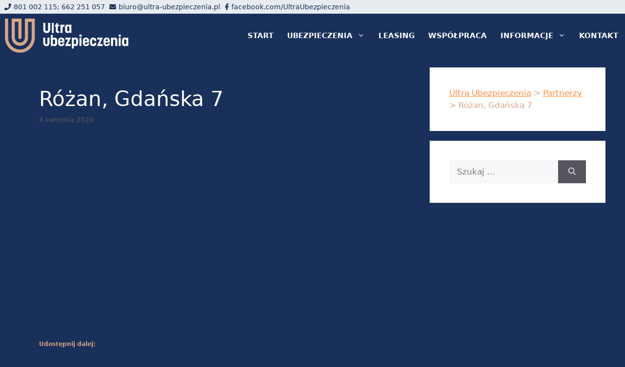

--- FILE ---
content_type: text/html; charset=UTF-8
request_url: https://ultra-ubezpieczenia.pl/rozan-gdanska-7-2/
body_size: 33371
content:
<!DOCTYPE html><html lang="pl-PL" prefix="og: https://ogp.me/ns#"><head><script data-no-optimize="1">var litespeed_docref=sessionStorage.getItem("litespeed_docref");litespeed_docref&&(Object.defineProperty(document,"referrer",{get:function(){return litespeed_docref}}),sessionStorage.removeItem("litespeed_docref"));</script> <meta charset="UTF-8"><meta name="viewport" content="width=device-width, initial-scale=1"><title>Różan, Gdańska 7 - Ultra Ubezpieczenia</title><meta name="robots" content="follow, index, max-snippet:-1, max-video-preview:-1, max-image-preview:large"/><link rel="canonical" href="https://ultra-ubezpieczenia.pl/rozan-gdanska-7-2/" /><meta property="og:locale" content="pl_PL" /><meta property="og:type" content="article" /><meta property="og:title" content="Różan, Gdańska 7 - Ultra Ubezpieczenia" /><meta property="og:url" content="https://ultra-ubezpieczenia.pl/rozan-gdanska-7-2/" /><meta property="og:site_name" content="Ultra Ubezpieczenia" /><meta property="article:publisher" content="https://www.facebook.com/UltraUbezpieczenia" /><meta property="article:section" content="Partnerzy" /><meta property="og:updated_time" content="2020-04-08T11:37:33+02:00" /><meta property="article:published_time" content="2020-04-08T11:29:02+02:00" /><meta property="article:modified_time" content="2020-04-08T11:37:33+02:00" /><meta name="twitter:card" content="summary_large_image" /><meta name="twitter:title" content="Różan, Gdańska 7 - Ultra Ubezpieczenia" /><meta name="twitter:label1" content="Napisane przez" /><meta name="twitter:data1" content="jolidia" /><meta name="twitter:label2" content="Czas czytania" /><meta name="twitter:data2" content="Mniej niż minuta" /> <script type="application/ld+json" class="rank-math-schema-pro">{"@context":"https://schema.org","@graph":[{"@type":["InsuranceAgency","Organization"],"@id":"https://ultra-ubezpieczenia.pl/#organization","name":"Ultra Ubezpieczenia","url":"https://ultra-ubezpieczenia.pl","sameAs":["https://www.facebook.com/UltraUbezpieczenia"],"logo":{"@type":"ImageObject","@id":"https://ultra-ubezpieczenia.pl/#logo","url":"https://ultra-ubezpieczenia.pl/wp-content/uploads/2019/03/logo-ultra-w-1-150x114.png","contentUrl":"https://ultra-ubezpieczenia.pl/wp-content/uploads/2019/03/logo-ultra-w-1-150x114.png","caption":"Ultra Ubezpieczenia","inLanguage":"pl-PL"},"openingHours":["Monday,Tuesday,Wednesday,Thursday,Friday 08:00-17:00","Saturday 09:00-13:00"],"image":{"@id":"https://ultra-ubezpieczenia.pl/#logo"},"telephone":"801 002 115"},{"@type":"WebSite","@id":"https://ultra-ubezpieczenia.pl/#website","url":"https://ultra-ubezpieczenia.pl","name":"Ultra Ubezpieczenia","publisher":{"@id":"https://ultra-ubezpieczenia.pl/#organization"},"inLanguage":"pl-PL"},{"@type":"WebPage","@id":"https://ultra-ubezpieczenia.pl/rozan-gdanska-7-2/#webpage","url":"https://ultra-ubezpieczenia.pl/rozan-gdanska-7-2/","name":"R\u00f3\u017can, Gda\u0144ska 7 - Ultra Ubezpieczenia","datePublished":"2020-04-08T11:29:02+02:00","dateModified":"2020-04-08T11:37:33+02:00","isPartOf":{"@id":"https://ultra-ubezpieczenia.pl/#website"},"inLanguage":"pl-PL"},{"@type":"Person","@id":"https://ultra-ubezpieczenia.pl/author/jolidiadixy/","name":"jolidia","url":"https://ultra-ubezpieczenia.pl/author/jolidiadixy/","image":{"@type":"ImageObject","@id":"https://secure.gravatar.com/avatar/920d33c0385067d59c665e4711df80e3fd64538a69c61344a26b5dce8da06355?s=96&amp;d=mm&amp;r=g","url":"https://secure.gravatar.com/avatar/920d33c0385067d59c665e4711df80e3fd64538a69c61344a26b5dce8da06355?s=96&amp;d=mm&amp;r=g","caption":"jolidia","inLanguage":"pl-PL"},"worksFor":{"@id":"https://ultra-ubezpieczenia.pl/#organization"}},{"@type":"BlogPosting","headline":"R\u00f3\u017can, Gda\u0144ska 7 - Ultra Ubezpieczenia","datePublished":"2020-04-08T11:29:02+02:00","dateModified":"2020-04-08T11:37:33+02:00","author":{"@id":"https://ultra-ubezpieczenia.pl/author/jolidiadixy/","name":"jolidia"},"publisher":{"@id":"https://ultra-ubezpieczenia.pl/#organization"},"name":"R\u00f3\u017can, Gda\u0144ska 7 - Ultra Ubezpieczenia","@id":"https://ultra-ubezpieczenia.pl/rozan-gdanska-7-2/#richSnippet","isPartOf":{"@id":"https://ultra-ubezpieczenia.pl/rozan-gdanska-7-2/#webpage"},"inLanguage":"pl-PL","mainEntityOfPage":{"@id":"https://ultra-ubezpieczenia.pl/rozan-gdanska-7-2/#webpage"}}]}</script> <link rel='dns-prefetch' href='//www.googletagmanager.com' /><link rel='dns-prefetch' href='//use.fontawesome.com' /><link rel='dns-prefetch' href='//ultra-ubezpieczenia.pl' /><link rel="alternate" type="application/rss+xml" title="Ultra Ubezpieczenia &raquo; Kanał z wpisami" href="https://ultra-ubezpieczenia.pl/feed/" /><link rel="alternate" type="application/rss+xml" title="Ultra Ubezpieczenia &raquo; Kanał z komentarzami" href="https://ultra-ubezpieczenia.pl/comments/feed/" /><link rel="alternate" type="application/rss+xml" title="Ultra Ubezpieczenia &raquo; Różan, Gdańska 7 Kanał z komentarzami" href="https://ultra-ubezpieczenia.pl/rozan-gdanska-7-2/feed/" /><link rel="alternate" title="oEmbed (JSON)" type="application/json+oembed" href="https://ultra-ubezpieczenia.pl/wp-json/oembed/1.0/embed?url=https%3A%2F%2Fultra-ubezpieczenia.pl%2Frozan-gdanska-7-2%2F" /><link rel="alternate" title="oEmbed (XML)" type="text/xml+oembed" href="https://ultra-ubezpieczenia.pl/wp-json/oembed/1.0/embed?url=https%3A%2F%2Fultra-ubezpieczenia.pl%2Frozan-gdanska-7-2%2F&#038;format=xml" /><style id="litespeed-ccss">a,body,div,em,h1,h2,h3,html,i,img,label,li,p,span,ul{margin:0;padding:0;border:0;outline:0;font-size:100%;-ms-text-size-adjust:100%;-webkit-text-size-adjust:100%;vertical-align:baseline;background:0 0}body{line-height:1}ul{list-style:none}:focus{outline:0}article,header,nav{display:block}body{font-family:Open Sans,Arial,sans-serif;font-size:14px;color:#666;background-color:#fff;line-height:1.7em;font-weight:500;-webkit-font-smoothing:antialiased;-moz-osx-font-smoothing:grayscale}body.et_cover_background{background-size:cover!important;background-position:top!important;background-repeat:no-repeat!important;background-attachment:fixed}a{color:#2ea3f2}a{text-decoration:none}p{padding-bottom:1em}p:not(.has-background):last-of-type{padding-bottom:0}em,i{font-style:italic}h1,h2,h3{color:#333;padding-bottom:10px;line-height:1em;font-weight:500}h1{font-size:30px}h2{font-size:26px}h3{font-size:22px}input{-webkit-appearance:none}input[type=checkbox]{-webkit-appearance:checkbox}input[type=text],select{background-color:#fff;border:1px solid #bbb;padding:2px;color:#4e4e4e}input[type=text],select{margin:0}input,select{font-family:inherit}img{max-width:100%;height:auto}#main-content{background-color:#fff}.container{width:80%;max-width:1080px;margin:auto;position:relative}body:not(.et-tb) #main-content .container,body:not(.et-tb-has-header) #main-content .container{padding-top:58px}.et_full_width_page #main-content .container:before{display:none}#left-area .post-meta{font-size:14px;padding-bottom:15px}.single .post{padding-bottom:25px}@media (min-width:981px){#left-area{width:79.125%;padding-bottom:23px}#main-content .container:before{content:"";position:absolute;top:0;height:100%;width:1px;background-color:#e2e2e2}.et_full_width_page #left-area{float:none;width:100%!important}.et_full_width_page #left-area{padding-bottom:0}}@media (max-width:980px){#page-container{padding-top:80px}#left-area{width:100%!important}#main-content .container:before{display:none!important}}.et-social-facebook a.icon:before{content:"\e093"}*{-webkit-box-sizing:border-box;box-sizing:border-box}#et-info-email:before,#et-info-phone:before,.et-social-icon a:before,.mobile_menu_bar:before{font-family:ETmodules!important;speak:none;font-style:normal;font-weight:400;-webkit-font-feature-settings:normal;font-feature-settings:normal;font-variant:normal;text-transform:none;line-height:1;-webkit-font-smoothing:antialiased;-moz-osx-font-smoothing:grayscale;text-shadow:0 0;direction:ltr}.et-pb-icon{font-family:ETmodules;content:attr(data-icon);speak:none;font-weight:400;-webkit-font-feature-settings:normal;font-feature-settings:normal;font-variant:normal;text-transform:none;line-height:1;-webkit-font-smoothing:antialiased;font-size:96px;font-style:normal;display:inline-block;-webkit-box-sizing:border-box;box-sizing:border-box;direction:ltr}.clearfix:after{visibility:hidden;display:block;font-size:0;content:" ";clear:both;height:0}.et_pb_post{margin-bottom:60px;word-wrap:break-word}.et_pb_post .entry-content{padding-top:30px}.et_pb_post .post-meta{font-size:14px;margin-bottom:6px}@media (min-width:981px) and (max-width:1100px){.et_pb_post{margin-bottom:42px}}@media (max-width:980px){.et_pb_post{margin-bottom:42px}}@media (max-width:767px){.et_pb_post{margin-bottom:42px}}@media (max-width:479px){.et_pb_post{margin-bottom:42px}.et_pb_post h2{font-size:16px;padding-bottom:0}.et_pb_post .post-meta{color:#666;font-size:14px}}#et-secondary-menu li,#top-menu li{word-wrap:break-word}.nav li ul{border-color:#2ea3f2}.mobile_menu_bar:before,.mobile_menu_bar:after{color:#2ea3f2}.container{text-align:left;position:relative}.et_fixed_nav.et_show_nav #page-container{padding-top:80px}.et_fixed_nav.et_show_nav.et_secondary_nav_enabled #page-container{padding-top:111px}.et_fixed_nav #main-header{position:fixed}.et_header_style_left #et-top-navigation{padding-top:33px}.et_header_style_left #et-top-navigation nav>ul>li>a{padding-bottom:33px}.et_header_style_left .logo_container{position:absolute;height:100%;width:100%}.et_header_style_left #et-top-navigation .mobile_menu_bar{padding-bottom:24px}#logo{width:auto;margin-bottom:0;max-height:54%;display:inline-block;float:none;vertical-align:middle;-webkit-transform:translate3d(0,0,0)}span.logo_helper{display:inline-block;height:100%;vertical-align:middle;width:0}#top-menu-nav,#top-menu{line-height:0}#et-top-navigation{font-weight:600}nav#top-menu-nav,#top-menu{float:left}#top-menu li{display:inline-block;font-size:14px;padding-right:22px}#top-menu>li:last-child{padding-right:0}#top-menu a{color:rgba(0,0,0,.6);text-decoration:none;display:block;position:relative}.container.et_menu_container{z-index:99}#et-top-navigation{float:right}#top-menu li li{padding:0 20px;margin:0}#top-menu li li a{padding:6px 20px;width:200px}#top-menu .menu-item-has-children>a:first-child:after{font-family:'ETmodules';content:"3";font-size:16px;position:absolute;right:0;top:0;font-weight:800}#top-menu .menu-item-has-children>a:first-child{padding-right:20px}#et_mobile_nav_menu{float:right;display:none}.mobile_menu_bar{position:relative;display:block;line-height:0}.mobile_menu_bar:before{content:"";font-size:32px;left:0;position:relative;top:0}.mobile_nav .select_page{display:none}body.et_fixed_nav.et_secondary_nav_enabled #main-header{top:30px}@media all and (min-width:981px){.et_fullwidth_nav #main-header .container{width:100%;max-width:100%;padding-right:30px;padding-left:30px}}@media all and (max-width:980px){.et_fixed_nav.et_show_nav.et_secondary_nav_enabled #page-container,.et_fixed_nav.et_show_nav #page-container{padding-top:80px}#top-menu{display:none}#et-top-navigation{margin-right:0}.et_fixed_nav #main-header{position:absolute}.et_header_style_left #et-top-navigation{padding-top:24px;display:block}.et_header_style_left #logo{max-width:50%}#et_mobile_nav_menu{display:block}}@media all and (max-width:767px){#et-top-navigation{margin-right:0}}@media all and (max-width:479px){#et-top-navigation{margin-right:0}}#main-header{line-height:23px;font-weight:500;top:0;background-color:#fff;width:100%;box-shadow:0 1px 0 rgba(0,0,0,.1);position:relative;z-index:99999}.nav li li{padding:0 20px;margin:0}.nav li{position:relative;line-height:1em}.nav li li{position:relative;line-height:2em}.nav li ul{position:absolute;padding:20px 0;z-index:9999;width:240px;background:#fff;visibility:hidden;opacity:0;border-top:3px solid #2ea3f2;box-shadow:0 2px 5px rgba(0,0,0,.1);-moz-box-shadow:0 2px 5px rgba(0,0,0,.1);-webkit-box-shadow:0 2px 5px rgba(0,0,0,.1);-webkit-transform:translateZ(0);text-align:left}.nav li li a{font-size:14px}.mobile_menu_bar{position:relative;display:block;line-height:0}.mobile_menu_bar:before{content:"a";font-size:32px;position:relative;left:0;top:0}.mobile_nav .select_page{display:none}.et_transparent_nav #page-container{padding-top:0!important}@media all and (min-width:981px){.et_transparent_nav.et_fixed_nav.et_show_nav.et_secondary_nav_enabled #page-container,.et_transparent_nav.et_fixed_nav.et_show_nav.et_secondary_nav_enabled #page-container{padding-top:0}}#et-secondary-menu li{word-wrap:break-word}#top-header{background-color:#2ea3f2}#top-header{font-size:12px;line-height:13px;z-index:100000;color:#fff}#top-header a,#top-header a{color:#fff}#top-header .container{padding-top:.75em;font-weight:600}#top-header,#top-header .container,#top-header #et-info,#top-header .et-social-icon a{line-height:1em}.et_fixed_nav #top-header{top:0;left:0;right:0;position:fixed}#et-info{float:left}#et-info-phone,#et-info-email{position:relative}#et-info-phone:before{content:"\e090";position:relative;top:2px;margin-right:2px}#et-info-phone{margin-right:13px}#et-info-email:before{content:"\e076";margin-right:4px}#top-header .et-social-icons{float:none;display:inline-block}#et-secondary-menu .et-social-icons{margin-right:20px}#top-header .et-social-icons li{margin-left:12px;margin-top:-2px}#top-header .et-social-icon a{font-size:14px}#et-secondary-menu{float:right}#et-info{padding-bottom:.75em;display:block}@media all and (max-width:980px){.et_fixed_nav #top-header{position:absolute}#top-header .container{padding-top:0}#et-info{padding-top:.75em}#et-secondary-menu{display:none!important}#top-header .et-social-icons{margin-bottom:0}}@media all and (max-width:767px){#et-info .et-social-icons{display:none}#et-secondary-menu .et_duplicate_social_icons{display:inline-block}body.et_fixed_nav.et_secondary_nav_two_panels #main-header{top:58px}#et-info,#et-secondary-menu{text-align:center;display:block;float:none}.et_secondary_nav_two_panels #et-secondary-menu{margin-top:12px}}.et-social-icons{float:right}.et-social-icons li{display:inline-block;margin-left:20px}.et-social-icon a{display:inline-block;font-size:24px;position:relative;text-align:center;color:#666;text-decoration:none}.et-social-icon span{display:none}.et_duplicate_social_icons{display:none}@media all and (max-width:980px){.et-social-icons{float:none;text-align:center}}@media all and (max-width:980px){.et-social-icons{margin:0 0 5px}}.et_pb_scroll_top.et-pb-icon{text-align:center;background:rgba(0,0,0,.4);text-decoration:none;position:fixed;z-index:99999;bottom:125px;right:0;-webkit-border-top-left-radius:5px;-webkit-border-bottom-left-radius:5px;-moz-border-radius-topleft:5px;-moz-border-radius-bottomleft:5px;border-top-left-radius:5px;border-bottom-left-radius:5px;display:none;font-size:30px;padding:5px;color:#fff}.et_pb_scroll_top:before{content:'2'}#cookie-notice *{-webkit-box-sizing:border-box;-moz-box-sizing:border-box;box-sizing:border-box}#cookie-notice .cookie-notice-container{display:block}#cookie-notice.cookie-notice-hidden .cookie-notice-container{display:none}.cookie-notice-container{padding:15px 30px;text-align:center;width:100%;z-index:2}.cn-close-icon{position:absolute;right:15px;top:50%;margin-top:-10px;width:15px;height:15px;opacity:.5;padding:10px;outline:none}.cn-close-icon:before,.cn-close-icon:after{position:absolute;content:' ';height:15px;width:2px;top:3px;background-color:#fff}.cn-close-icon:before{transform:rotate(45deg)}.cn-close-icon:after{transform:rotate(-45deg)}#cookie-notice .cn-button{margin:0 0 0 10px}.cn-text-container{margin:0 0 6px}.cn-text-container,.cn-buttons-container{display:inline-block}@media all and (max-width:900px){.cookie-notice-container #cn-notice-text{display:block}.cookie-notice-container #cn-notice-buttons{display:block}#cookie-notice .cn-button{margin:0 5px 5px}}@media all and (max-width:480px){.cookie-notice-container{padding:15px 25px}}.fa,.fas{-moz-osx-font-smoothing:grayscale;-webkit-font-smoothing:antialiased;display:inline-block;font-style:normal;font-variant:normal;text-rendering:auto;line-height:1}.fa-circle:before{content:"\f111"}.fa-map-marker:before{content:"\f041"}.fa,.fas{font-family:"Font Awesome 5 Free"}.fa,.fas{font-weight:900}.fa.fa-map-marker:before{content:"\f3c5"}.post.format-standard h2,h3{margin-top:20px}:root{--swiper-theme-color:#007aff}:root{--swiper-navigation-size:44px}:root{--jp-carousel-primary-color:#fff;--jp-carousel-primary-subtle-color:#999;--jp-carousel-bg-color:#000;--jp-carousel-bg-faded-color:#222;--jp-carousel-border-color:#3a3a3a}#jp-relatedposts{display:none;padding-top:1em;margin:1em 0;position:relative;clear:both}.jp-relatedposts:after{content:'';display:block;clear:both}#jp-relatedposts h3.jp-relatedposts-headline{margin:0 0 1em;display:inline-block;float:left;font-size:9pt;font-weight:700;font-family:inherit}#jp-relatedposts h3.jp-relatedposts-headline em:before{content:"";display:block;width:100%;min-width:30px;border-top:1px solid #dcdcde;border-top:1px solid rgba(0,0,0,.2);margin-bottom:1em}#jp-relatedposts h3.jp-relatedposts-headline em{font-style:normal;font-weight:700}body.custom-background{background-color:#19305a}body{color:#d4a686}h1,h2,h3{color:#d4a686}.mobile_menu_bar:before,.mobile_menu_bar:after{color:#19305a}.nav li ul{border-color:#19305a}a{color:#d4a686}#main-header,#main-header .nav li ul{background-color:rgba(25,48,90,.9)}.nav li ul{border-color:#d4a686}#top-header{background-color:rgba(255,255,255,.9)}#top-header,#top-header a{color:#19305a}#top-menu a{color:#fff}#top-header,#top-header a,#top-header .et-social-icon a:before{font-size:13px}#top-menu li a{font-size:15px}#main-header{box-shadow:none}@media only screen and (min-width:981px){.et_header_style_left #et-top-navigation{padding:43px 0 0}.et_header_style_left #et-top-navigation nav>ul>li>a{padding-bottom:43px}#logo{max-height:75%}}@media only screen and (max-width:980px){#main-header,#main-header .nav li ul{background-color:rgba(25,48,90,.4)}}h1,h2,h3{font-family:'Open Sans',Helvetica,Arial,Lucida,sans-serif}body,input,select{font-family:'Open Sans',Helvetica,Arial,Lucida,sans-serif}#main-header,#et-top-navigation{font-family:'Roboto',Helvetica,Arial,Lucida,sans-serif}body #page-container #left-area{width:70%}.mobile_menu_bar:before{color:#fff}#main-content{background-color:#19305a}.et_pb_post .entry-content{text-align:justify}#left-area .et_pb_post .post-meta{color:#fff}.select_page:before{content:"wybierz podstronę";font-size:14px}.fa,.fas{-moz-osx-font-smoothing:grayscale;-webkit-font-smoothing:antialiased;display:inline-block;font-style:normal;font-variant:normal;text-rendering:auto;line-height:1}.fa-circle:before{content:"\f111"}.fa-map-marker:before{content:"\f041"}.fa,.fas{font-family:Font Awesome\ 5 Free}.fa,.fas{font-weight:900}.wpgmza_map{border:0}.wpgmaps_directions_outer_div{padding-top:30px;padding-bottom:5px}.wpgmza-form-field{position:relative;overflow:hidden;margin-top:0;margin-bottom:5px;padding-top:25px}.wpgmza-form-field:last-of-type{margin-bottom:18px}.wpgmza-form-field--no-pad{display:block;padding-top:0}.wpgmza-form-field__label{display:block;color:#666;font-weight:400}.wpgmza_map{border:0;max-width:100%!important}.wpgmza-form-field:last-of-type{margin-bottom:18px}.wpgmza-form-field--no-pad{display:block;padding-top:0}.wpgmza_dir_options{margin-bottom:0;padding-top:9px}.wpgmza_dir_options label{font-size:15px}.wpgmza_dir_options label:last-child{margin-bottom:0}.wpgmza-directions__travel-mode,.wpgmza-directions-to__icon,.wpgmza-directions-from__icon{display:none}.wpgmza-directions-box:not(.style-modern) span.wpgmza-travel-mode-option,.wpgmza-directions-box:not(.style-modern) .wpgmza-directions-from__icon,.wpgmza-directions-box:not(.style-modern) .wpgmza-directions-to__icon{display:none}.wpgmaps_directions_outer_div{padding-top:5px;padding-bottom:5px}.wpgmza-directions-buttons a{display:block}.wpgmza-directions-options{text-align:left}.wpgmza-directions-options label{display:inline}.wpgmaps_directions_outer_div>h2{margin-bottom:0}.wpgmza-hide-directions-options{font-size:10px}.wpgmza-hide-directions-options,.wpgmza-directions-options{display:none}.wpgmza-form-field{position:relative;overflow:hidden;margin-top:0;margin-bottom:5px;padding-top:25px}.wpgmza-travel-mode-option{width:30px;height:30px;display:inline-block;font-size:16px;text-align:center;line-height:30px;border-radius:50%;color:#fff}.wpgmza-travel-mode-option.wpgmza-travel-option__selected{background:#3366d7}.wpgmza-hidden{display:none}.wpgmza-directions-locations .wpgmza-form-field__label{display:none}.wpgmza-directions-from__icon,.wpgmza-directions-to__icon{display:inline-block;vertical-align:middle;color:#fff;font-size:15px!important;padding:10px 0;padding-right:15px;width:30px;transform:translateY(4px);text-align:center;line-height:20px!important}.wpgmza-directions-from__icon{font-size:7px!important;text-align:center}.wpgmza-directions-box-inner{min-width:100%}.wpgmza-directions-box__title{height:50px}.wpgmza-directions-result__buttons a{flex:1;margin:5px;background:#3366d7!important;padding:10px;font-size:14px;text-decoration:none;font-weight:700;color:#fff;text-decoration:none;text-align:center;border-radius:3px}.wpgmza-travel-mode-option{position:relative}.wpgmza-travel-mode-option img{max-width:20px;position:absolute;left:50%;top:50%;transform:translate(-50%,-50%)}</style><link rel="preload" data-asynced="1" data-optimized="2" as="style" onload="this.onload=null;this.rel='stylesheet'" href="https://ultra-ubezpieczenia.pl/wp-content/litespeed/ucss/bbf045e25d0bff8c3a09151aaffe7c0d.css?ver=a8545" /><script type="litespeed/javascript">!function(a){"use strict";var b=function(b,c,d){function e(a){return h.body?a():void setTimeout(function(){e(a)})}function f(){i.addEventListener&&i.removeEventListener("load",f),i.media=d||"all"}var g,h=a.document,i=h.createElement("link");if(c)g=c;else{var j=(h.body||h.getElementsByTagName("head")[0]).childNodes;g=j[j.length-1]}var k=h.styleSheets;i.rel="stylesheet",i.href=b,i.media="only x",e(function(){g.parentNode.insertBefore(i,c?g:g.nextSibling)});var l=function(a){for(var b=i.href,c=k.length;c--;)if(k[c].href===b)return a();setTimeout(function(){l(a)})};return i.addEventListener&&i.addEventListener("load",f),i.onloadcssdefined=l,l(f),i};"undefined"!=typeof exports?exports.loadCSS=b:a.loadCSS=b}("undefined"!=typeof global?global:this);!function(a){if(a.loadCSS){var b=loadCSS.relpreload={};if(b.support=function(){try{return a.document.createElement("link").relList.supports("preload")}catch(b){return!1}},b.poly=function(){for(var b=a.document.getElementsByTagName("link"),c=0;c<b.length;c++){var d=b[c];"preload"===d.rel&&"style"===d.getAttribute("as")&&(a.loadCSS(d.href,d,d.getAttribute("media")),d.rel=null)}},!b.support()){b.poly();var c=a.setInterval(b.poly,300);a.addEventListener&&a.addEventListener("load",function(){b.poly(),a.clearInterval(c)}),a.attachEvent&&a.attachEvent("onload",function(){a.clearInterval(c)})}}}(this);</script><link rel="preload" as="image" href="https://ultra-ubezpieczenia.pl/wp-content/uploads/2019/03/logo-ultra-w-1.png"> <script type="litespeed/javascript" data-src="https://ultra-ubezpieczenia.pl/wp-includes/js/jquery/jquery.min.js" id="jquery-core-js"></script> <script id="jetpack_related-posts-js-extra" type="litespeed/javascript">var related_posts_js_options={"post_heading":"h4"}</script> <script id="wpgmza_data-js-extra" type="litespeed/javascript">var wpgmza_google_api_status={"message":"Enqueued","code":"ENQUEUED"}</script> 
 <script type="litespeed/javascript" data-src="https://www.googletagmanager.com/gtag/js?id=GT-MBLK94Z" id="google_gtagjs-js"></script> <script id="google_gtagjs-js-after" type="litespeed/javascript">window.dataLayer=window.dataLayer||[];function gtag(){dataLayer.push(arguments)}
gtag("set","linker",{"domains":["ultra-ubezpieczenia.pl"]});gtag("js",new Date());gtag("set","developer_id.dZTNiMT",!0);gtag("config","GT-MBLK94Z")</script> <link rel="https://api.w.org/" href="https://ultra-ubezpieczenia.pl/wp-json/" /><link rel="alternate" title="JSON" type="application/json" href="https://ultra-ubezpieczenia.pl/wp-json/wp/v2/posts/3364" /><link rel="EditURI" type="application/rsd+xml" title="RSD" href="https://ultra-ubezpieczenia.pl/xmlrpc.php?rsd" /><meta name="generator" content="WordPress 6.9" /><link rel='shortlink' href='https://wp.me/pci4u0-Sg' /><meta name="generator" content="Site Kit by Google 1.170.0" /> <script type="litespeed/javascript">window.dataLayer=window.dataLayer||[];function gtag(){dataLayer.push(arguments)}
gtag('consent','default',{'ad_storage':'denied','ad_user_data':'denied','ad_personalization':'denied','analytics_storage':'denied','personalization_storage':'denied','security_storage':'denied','functionality_storage':'denied','wait_for_update':'2000'})</script>  <script type="litespeed/javascript">(function(w,d,s,l,i){w[l]=w[l]||[];w[l].push({'gtm.start':new Date().getTime(),event:'gtm.js'});var f=d.getElementsByTagName(s)[0],j=d.createElement(s),dl=l!='dataLayer'?'&l='+l:'';j.async=!0;j.src='https://www.googletagmanager.com/gtm.js?id='+i+dl;f.parentNode.insertBefore(j,f)})(window,document,'script','dataLayer','GT-MBLK94Z')</script> <link rel="pingback" href="https://ultra-ubezpieczenia.pl/xmlrpc.php"><link rel="icon" href="https://ultra-ubezpieczenia.pl/wp-content/uploads/2019/03/cropped-logo-white-background-RGB512-32x32.png" sizes="32x32" /><link rel="icon" href="https://ultra-ubezpieczenia.pl/wp-content/uploads/2019/03/cropped-logo-white-background-RGB512-192x192.png" sizes="192x192" /><link rel="apple-touch-icon" href="https://ultra-ubezpieczenia.pl/wp-content/uploads/2019/03/cropped-logo-white-background-RGB512-180x180.png" /><meta name="msapplication-TileImage" content="https://ultra-ubezpieczenia.pl/wp-content/uploads/2019/03/cropped-logo-white-background-RGB512-270x270.png" /></head><body class="wp-singular post-template-default single single-post postid-3364 single-format-standard wp-custom-logo wp-embed-responsive wp-theme-generatepress post-image-above-header post-image-aligned-center secondary-nav-below-header secondary-nav-aligned-right sticky-menu-fade sticky-enabled both-sticky-menu right-sidebar nav-below-header separate-containers header-aligned-left dropdown-hover" itemtype="https://schema.org/Blog" itemscope>
<a class="screen-reader-text skip-link" href="#content" title="Przejdź do treści">Przejdź do treści</a><div class="top-info-header">
<i class="fa fa-phone"></i><a href="tel:801 002 115">801 002 115</a>; <a href="tel:662 251 057">662 251 057</a> <a href="mailto:biuro@ultra-ubezpieczenia.pl"><i class="fa fa-envelope"></i>biuro@ultra-ubezpieczenia.pl</a> <a href="https://www.facebook.com/UltraUbezpieczenia" target="_blank"><i class="fa fa-facebook-f"></i>facebook.com/UltraUbezpieczenia </a></div><nav class="has-branding main-navigation nav-align-right sub-menu-right" id="site-navigation" aria-label="Podstawowy"  itemtype="https://schema.org/SiteNavigationElement" itemscope><div class="inside-navigation"><div class="navigation-branding"><div class="site-logo">
<a href="https://ultra-ubezpieczenia.pl/" title="Ultra Ubezpieczenia" rel="home">
<img class="header-image is-logo-image" alt="Ultra Ubezpieczenia" src="https://ultra-ubezpieczenia.pl/wp-content/uploads/2019/03/logo-ultra-w-1.png" title="Ultra Ubezpieczenia" width="412" height="114" fetchpriority="high" decoding="sync"/>
</a></div></div>				<button class="menu-toggle" aria-controls="primary-menu" aria-expanded="false">
<span class="gp-icon icon-menu-bars"><svg viewBox="0 0 512 512" aria-hidden="true" xmlns="http://www.w3.org/2000/svg" width="1em" height="1em"><path d="M0 96c0-13.255 10.745-24 24-24h464c13.255 0 24 10.745 24 24s-10.745 24-24 24H24c-13.255 0-24-10.745-24-24zm0 160c0-13.255 10.745-24 24-24h464c13.255 0 24 10.745 24 24s-10.745 24-24 24H24c-13.255 0-24-10.745-24-24zm0 160c0-13.255 10.745-24 24-24h464c13.255 0 24 10.745 24 24s-10.745 24-24 24H24c-13.255 0-24-10.745-24-24z" /></svg><svg viewBox="0 0 512 512" aria-hidden="true" xmlns="http://www.w3.org/2000/svg" width="1em" height="1em"><path d="M71.029 71.029c9.373-9.372 24.569-9.372 33.942 0L256 222.059l151.029-151.03c9.373-9.372 24.569-9.372 33.942 0 9.372 9.373 9.372 24.569 0 33.942L289.941 256l151.03 151.029c9.372 9.373 9.372 24.569 0 33.942-9.373 9.372-24.569 9.372-33.942 0L256 289.941l-151.029 151.03c-9.373 9.372-24.569 9.372-33.942 0-9.372-9.373-9.372-24.569 0-33.942L222.059 256 71.029 104.971c-9.372-9.373-9.372-24.569 0-33.942z" /></svg></span><span class="screen-reader-text">Menu</span>				</button><div id="primary-menu" class="main-nav"><ul id="menu-glowne" class=" menu sf-menu"><li id="menu-item-422" class="menu-item menu-item-type-post_type menu-item-object-page menu-item-home menu-item-422"><a href="https://ultra-ubezpieczenia.pl/">START</a></li><li id="menu-item-420" class="menu-item menu-item-type-custom menu-item-object-custom menu-item-has-children menu-item-420"><a href="#">UBEZPIECZENIA<span role="presentation" class="dropdown-menu-toggle"><span class="gp-icon icon-arrow"><svg viewBox="0 0 330 512" aria-hidden="true" xmlns="http://www.w3.org/2000/svg" width="1em" height="1em"><path d="M305.913 197.085c0 2.266-1.133 4.815-2.833 6.514L171.087 335.593c-1.7 1.7-4.249 2.832-6.515 2.832s-4.815-1.133-6.515-2.832L26.064 203.599c-1.7-1.7-2.832-4.248-2.832-6.514s1.132-4.816 2.832-6.515l14.162-14.163c1.7-1.699 3.966-2.832 6.515-2.832 2.266 0 4.815 1.133 6.515 2.832l111.316 111.317 111.316-111.317c1.7-1.699 4.249-2.832 6.515-2.832s4.815 1.133 6.515 2.832l14.162 14.163c1.7 1.7 2.833 4.249 2.833 6.515z" /></svg></span></span></a><ul class="sub-menu"><li id="menu-item-430" class="menu-item menu-item-type-post_type menu-item-object-post menu-item-430"><a href="https://ultra-ubezpieczenia.pl/ubezpieczenia-komunikacyjne/">Ubezpieczenia Komunikacyjne</a></li><li id="menu-item-429" class="menu-item menu-item-type-post_type menu-item-object-post menu-item-429"><a href="https://ultra-ubezpieczenia.pl/ubezpieczenia-domow-i-mieszkan/">Ubezpieczenia Domów i Mieszkań</a></li><li id="menu-item-428" class="menu-item menu-item-type-post_type menu-item-object-post menu-item-428"><a href="https://ultra-ubezpieczenia.pl/ubezpieczenia-na-zycie-i-zdrowotne/">Ubezpieczenia na Życie i Zdrowotne</a></li><li id="menu-item-426" class="menu-item menu-item-type-post_type menu-item-object-post menu-item-426"><a href="https://ultra-ubezpieczenia.pl/ubezpieczenia-firmowe/">Ubezpieczenia Firmowe</a></li><li id="menu-item-425" class="menu-item menu-item-type-post_type menu-item-object-post menu-item-425"><a href="https://ultra-ubezpieczenia.pl/ubezpieczenia-finansowe/">Ubezpieczenia Finansowe</a></li><li id="menu-item-424" class="menu-item menu-item-type-post_type menu-item-object-post menu-item-424"><a href="https://ultra-ubezpieczenia.pl/ubezpieczenia-transportowe/">Ubezpieczenia Transportowe</a></li><li id="menu-item-423" class="menu-item menu-item-type-post_type menu-item-object-post menu-item-423"><a href="https://ultra-ubezpieczenia.pl/ubezpieczenia-rolne-i-upraw/">Ubezpieczenia Rolne i Upraw</a></li><li id="menu-item-427" class="menu-item menu-item-type-post_type menu-item-object-post menu-item-427"><a href="https://ultra-ubezpieczenia.pl/ubezpieczenia-podrozne-i-nnw/">Ubezpieczenia Podróżne i NNW</a></li></ul></li><li id="menu-item-4189" class="menu-item menu-item-type-custom menu-item-object-custom menu-item-4189"><a href="https://ultra-ubezpieczenia.pl/leasing">LEASING</a></li><li id="menu-item-418" class="menu-item menu-item-type-post_type menu-item-object-page menu-item-418"><a href="https://ultra-ubezpieczenia.pl/wspolpraca/">WSPÓŁPRACA</a></li><li id="menu-item-1155" class="menu-item menu-item-type-custom menu-item-object-custom menu-item-has-children menu-item-1155"><a href="#">INFORMACJE<span role="presentation" class="dropdown-menu-toggle"><span class="gp-icon icon-arrow"><svg viewBox="0 0 330 512" aria-hidden="true" xmlns="http://www.w3.org/2000/svg" width="1em" height="1em"><path d="M305.913 197.085c0 2.266-1.133 4.815-2.833 6.514L171.087 335.593c-1.7 1.7-4.249 2.832-6.515 2.832s-4.815-1.133-6.515-2.832L26.064 203.599c-1.7-1.7-2.832-4.248-2.832-6.514s1.132-4.816 2.832-6.515l14.162-14.163c1.7-1.699 3.966-2.832 6.515-2.832 2.266 0 4.815 1.133 6.515 2.832l111.316 111.317 111.316-111.317c1.7-1.699 4.249-2.832 6.515-2.832s4.815 1.133 6.515 2.832l14.162 14.163c1.7 1.7 2.833 4.249 2.833 6.515z" /></svg></span></span></a><ul class="sub-menu"><li id="menu-item-3110" class="menu-item menu-item-type-post_type menu-item-object-page menu-item-3110"><a href="https://ultra-ubezpieczenia.pl/przedstawicielstwo-compensa-tu-na-zycie-w-strukturach-polisa-zycie-ubezpieczenia/">POLISA ŻYCIE</a></li><li id="menu-item-803" class="menu-item menu-item-type-taxonomy menu-item-object-category menu-item-803"><a href="https://ultra-ubezpieczenia.pl/aktualnosci/">AKTUALNOŚCI</a></li><li id="menu-item-1121" class="menu-item menu-item-type-post_type menu-item-object-page menu-item-1121"><a href="https://ultra-ubezpieczenia.pl/rodo/">RODO</a></li><li id="menu-item-1154" class="menu-item menu-item-type-post_type menu-item-object-page menu-item-1154"><a href="https://ultra-ubezpieczenia.pl/informacja-o-dystrybutorze-ubezpieczen/">INFORMACJA O DYSTRYBUTORZE UBEZPIECZEŃ</a></li></ul></li><li id="menu-item-421" class="menu-item menu-item-type-post_type menu-item-object-page menu-item-421"><a href="https://ultra-ubezpieczenia.pl/kontakt/">KONTAKT</a></li></ul></div></div></nav><div class="site grid-container container hfeed" id="page"><div class="site-content" id="content"><div class="content-area" id="primary"><main class="site-main" id="main"><article id="post-3364" class="post-3364 post type-post status-publish format-standard hentry category-partnerzy" itemtype="https://schema.org/CreativeWork" itemscope><div class="inside-article"><header class="entry-header"><h1 class="entry-title" itemprop="headline">Różan, Gdańska 7</h1><div class="entry-meta">
<span class="posted-on"><time class="entry-date published" datetime="2020-04-08T11:29:02+02:00" itemprop="datePublished">8 kwietnia 2020</time></span></div></header><div class="entry-content" itemprop="text"><div id="wpgmza_map_18" class="wpgmza_map wpgmza-auto-left" style="display:block;width:90\%;height:400px;overflow:hidden;position:relative;" data-map-id="18" data-maps-engine="google-maps" data-build-engine="atlas-novus" data-shortcode-attributes="{&quot;id&quot;:&quot;18&quot;,&quot;zoom&quot;:false,&quot;width&quot;:false,&quot;height&quot;:false,&quot;marker&quot;:false,&quot;classname&quot;:false,&quot;mashup&quot;:false,&quot;mashup_ids&quot;:false,&quot;cat&quot;:false,&quot;type&quot;:&quot;default&quot;,&quot;parent_id&quot;:false,&quot;lat&quot;:false,&quot;lng&quot;:false,&quot;mark_center&quot;:false,&quot;enable_category&quot;:false,&quot;directions_from&quot;:false,&quot;directions_to&quot;:false,&quot;directions_waypoints&quot;:false,&quot;directions_auto&quot;:false,&quot;disable_vgm_form&quot;:false,&quot;redirect_to&quot;:false}" data-settings="{&quot;map_title&quot;:&quot;Polska, R\u00f3\u017can, Gda\u0144ska 7&quot;,&quot;map_width&quot;:&quot;90&quot;,&quot;map_height&quot;:&quot;400&quot;,&quot;map_start_lat&quot;:&quot;52.889297&quot;,&quot;map_start_lng&quot;:&quot;21.397831&quot;,&quot;map_start_location&quot;:&quot;52.889297,21.397831&quot;,&quot;map_start_zoom&quot;:&quot;16&quot;,&quot;default_marker&quot;:&quot;0&quot;,&quot;type&quot;:&quot;1&quot;,&quot;alignment&quot;:&quot;2&quot;,&quot;directions_enabled&quot;:&quot;1&quot;,&quot;styling_enabled&quot;:&quot;0&quot;,&quot;styling_json&quot;:&quot;&quot;,&quot;active&quot;:&quot;0&quot;,&quot;kml&quot;:&quot;&quot;,&quot;bicycle&quot;:&quot;0&quot;,&quot;traffic&quot;:&quot;1&quot;,&quot;dbox&quot;:&quot;5&quot;,&quot;dbox_width&quot;:&quot;80&quot;,&quot;listmarkers&quot;:&quot;0&quot;,&quot;listmarkers_advanced&quot;:&quot;0&quot;,&quot;filterbycat&quot;:&quot;0&quot;,&quot;ugm_enabled&quot;:&quot;0&quot;,&quot;ugm_category_enabled&quot;:&quot;0&quot;,&quot;fusion&quot;:&quot;&quot;,&quot;map_width_type&quot;:&quot;\\%&quot;,&quot;map_height_type&quot;:&quot;px&quot;,&quot;mass_marker_support&quot;:&quot;2&quot;,&quot;ugm_access&quot;:&quot;0&quot;,&quot;order_markers_by&quot;:&quot;1&quot;,&quot;order_markers_choice&quot;:&quot;2&quot;,&quot;show_user_location&quot;:&quot;2&quot;,&quot;default_to&quot;:&quot;Polska, R\u00f3\u017can, Gda\u0144ska 7&quot;,&quot;store_locator_style&quot;:&quot;legacy&quot;,&quot;wpgmza_store_locator_radius_style&quot;:&quot;legacy&quot;,&quot;directions_box_style&quot;:&quot;default&quot;,&quot;wpgmza_dbox_width_type&quot;:&quot;%&quot;,&quot;map_max_zoom&quot;:&quot;3&quot;,&quot;map_min_zoom&quot;:&quot;21&quot;,&quot;sl_stroke_color&quot;:&quot;&quot;,&quot;sl_stroke_opacity&quot;:&quot;&quot;,&quot;sl_fill_color&quot;:&quot;&quot;,&quot;sl_fill_opacity&quot;:&quot;&quot;,&quot;automatically_pan_to_users_location&quot;:0,&quot;override_users_location_zoom_level&quot;:0,&quot;click_open_link&quot;:2,&quot;hide_point_of_interest&quot;:false,&quot;wpgmza_auto_night&quot;:0,&quot;transport_layer&quot;:0,&quot;iw_primary_color&quot;:&quot;2A3744&quot;,&quot;iw_accent_color&quot;:&quot;252F3A&quot;,&quot;iw_text_color&quot;:&quot;FFFFFF&quot;,&quot;wpgmza_iw_type&quot;:&quot;0&quot;,&quot;list_markers_by&quot;:&quot;0&quot;,&quot;push_in_map&quot;:&quot;&quot;,&quot;push_in_map_placement&quot;:&quot;10&quot;,&quot;wpgmza_push_in_map_width&quot;:&quot;80%&quot;,&quot;wpgmza_push_in_map_height&quot;:&quot;&quot;,&quot;wpgmza_theme_data&quot;:&quot;[ \\\&quot;visibility\\\&quot;, \\\&quot;invert_lightness\\\&quot;, \\\&quot;color\\\&quot;, \\\&quot;weight\\\&quot;, \\\&quot;hue\\\&quot;, \\\&quot;saturation\\\&quot;, \\\&quot;lightness\\\&quot;, \\\&quot;gamma\\\&quot;]&quot;,&quot;wpgmza_theme_selection&quot;:0,&quot;upload_default_ul_marker&quot;:&quot;&quot;,&quot;upload_default_sl_marker&quot;:&quot;&quot;,&quot;shortcodeAttributes&quot;:{&quot;id&quot;:&quot;18&quot;},&quot;id&quot;:18}" ></div><div class="sharedaddy sd-sharing-enabled"><div class="robots-nocontent sd-block sd-social sd-social-icon-text sd-sharing"><h3 class="sd-title">Udostępnij dalej:</h3><div class="sd-content"><ul><li class="share-facebook"><a rel="nofollow noopener noreferrer"
data-shared="sharing-facebook-3364"
class="share-facebook sd-button share-icon"
href="https://ultra-ubezpieczenia.pl/rozan-gdanska-7-2/?share=facebook"
target="_blank"
aria-labelledby="sharing-facebook-3364"
>
<span id="sharing-facebook-3364" hidden>Kliknij, aby udostępnić na Facebooku (Otwiera się w nowym oknie)</span>
<span>Facebook</span>
</a></li><li class="share-x"><a rel="nofollow noopener noreferrer"
data-shared="sharing-x-3364"
class="share-x sd-button share-icon"
href="https://ultra-ubezpieczenia.pl/rozan-gdanska-7-2/?share=x"
target="_blank"
aria-labelledby="sharing-x-3364"
>
<span id="sharing-x-3364" hidden>Kliknij, aby udostępnić na X (Otwiera się w nowym oknie)</span>
<span>X</span>
</a></li><li class="share-linkedin"><a rel="nofollow noopener noreferrer"
data-shared="sharing-linkedin-3364"
class="share-linkedin sd-button share-icon"
href="https://ultra-ubezpieczenia.pl/rozan-gdanska-7-2/?share=linkedin"
target="_blank"
aria-labelledby="sharing-linkedin-3364"
>
<span id="sharing-linkedin-3364" hidden>Kliknij, aby udostępnić na LinkedIn (Otwiera się w nowym oknie)</span>
<span>LinkedIn</span>
</a></li><li class="share-end"></li></ul></div></div></div><div id='jp-relatedposts' class='jp-relatedposts' ><h3 class="jp-relatedposts-headline"><em>Podobne:</em></h3></div></div><footer class="entry-meta" aria-label="Meta wpisu">
<span class="cat-links"><span class="gp-icon icon-categories"><svg viewBox="0 0 512 512" aria-hidden="true" xmlns="http://www.w3.org/2000/svg" width="1em" height="1em"><path d="M0 112c0-26.51 21.49-48 48-48h110.014a48 48 0 0143.592 27.907l12.349 26.791A16 16 0 00228.486 128H464c26.51 0 48 21.49 48 48v224c0 26.51-21.49 48-48 48H48c-26.51 0-48-21.49-48-48V112z" /></svg></span><span class="screen-reader-text">Kategorie </span><a href="https://ultra-ubezpieczenia.pl/partnerzy/" rel="category tag">Partnerzy</a></span></footer></div></article></main></div><div class="widget-area sidebar is-right-sidebar" id="right-sidebar"><div class="inside-right-sidebar"><aside id="bcn_widget-2" class="widget inner-padding widget_breadcrumb_navxt"><span property="itemListElement" typeof="ListItem"><a property="item" typeof="WebPage" title="Go to Ultra Ubezpieczenia." href="https://ultra-ubezpieczenia.pl" class="home"><span property="name">Ultra Ubezpieczenia</span></a><meta property="position" content="1"></span> &gt; <span property="itemListElement" typeof="ListItem"><a property="item" typeof="WebPage" title="Go to the Partnerzy category archives." href="https://ultra-ubezpieczenia.pl/partnerzy/" class="taxonomy category"><span property="name">Partnerzy</span></a><meta property="position" content="2"></span> &gt; <span class="post post-post current-item">Różan, Gdańska 7</span></aside><aside id="search-3" class="widget inner-padding widget_search"><form method="get" class="search-form" action="https://ultra-ubezpieczenia.pl/">
<label>
<span class="screen-reader-text">Szukaj:</span>
<input type="search" class="search-field" placeholder="Szukaj &hellip;" value="" name="s" title="Szukaj:">
</label>
<button class="search-submit" aria-label="Szukaj"><span class="gp-icon icon-search"><svg viewBox="0 0 512 512" aria-hidden="true" xmlns="http://www.w3.org/2000/svg" width="1em" height="1em"><path fill-rule="evenodd" clip-rule="evenodd" d="M208 48c-88.366 0-160 71.634-160 160s71.634 160 160 160 160-71.634 160-160S296.366 48 208 48zM0 208C0 93.125 93.125 0 208 0s208 93.125 208 208c0 48.741-16.765 93.566-44.843 129.024l133.826 134.018c9.366 9.379 9.355 24.575-.025 33.941-9.379 9.366-24.575 9.355-33.941-.025L337.238 370.987C301.747 399.167 256.839 416 208 416 93.125 416 0 322.875 0 208z" /></svg></span></button></form></aside></div></div></div></div><div class="site-footer"><div id="footer-widgets" class="site footer-widgets"><div class="footer-widgets-container grid-container"><div class="inside-footer-widgets"><div class="footer-widget-1"><aside id="block-4" class="widget inner-padding widget_block"><p><div id="wpgmza_map_157" class="wpgmza_map wpgmza-auto-left" style="display:block;width:100%;height:400px;overflow:hidden;position:relative;" data-map-id="157" data-maps-engine="google-maps" data-build-engine="atlas-novus" data-shortcode-attributes="{&quot;id&quot;:&quot;157&quot;,&quot;zoom&quot;:false,&quot;width&quot;:false,&quot;height&quot;:false,&quot;marker&quot;:false,&quot;classname&quot;:false,&quot;mashup&quot;:false,&quot;mashup_ids&quot;:false,&quot;cat&quot;:false,&quot;type&quot;:&quot;default&quot;,&quot;parent_id&quot;:false,&quot;lat&quot;:false,&quot;lng&quot;:false,&quot;mark_center&quot;:false,&quot;enable_category&quot;:false,&quot;directions_from&quot;:false,&quot;directions_to&quot;:false,&quot;directions_waypoints&quot;:false,&quot;directions_auto&quot;:false,&quot;disable_vgm_form&quot;:false,&quot;redirect_to&quot;:false}" data-settings="{&quot;map_title&quot;:&quot;Olsztyn-Ultra-Warmi\u0144ska 28 do stopki&quot;,&quot;map_width&quot;:&quot;100&quot;,&quot;map_height&quot;:&quot;&quot;,&quot;map_start_lat&quot;:&quot;53.78170300000001&quot;,&quot;map_start_lng&quot;:&quot;20.485018&quot;,&quot;map_start_location&quot;:&quot;53.7822099685824,20.485247000000083&quot;,&quot;map_start_zoom&quot;:&quot;16&quot;,&quot;default_marker&quot;:&quot;&quot;,&quot;type&quot;:&quot;1&quot;,&quot;alignment&quot;:&quot;2&quot;,&quot;directions_enabled&quot;:&quot;0&quot;,&quot;styling_enabled&quot;:&quot;0&quot;,&quot;styling_json&quot;:&quot;&quot;,&quot;active&quot;:&quot;0&quot;,&quot;kml&quot;:&quot;&quot;,&quot;bicycle&quot;:&quot;0&quot;,&quot;traffic&quot;:&quot;0&quot;,&quot;dbox&quot;:&quot;1&quot;,&quot;dbox_width&quot;:&quot;80&quot;,&quot;listmarkers&quot;:&quot;0&quot;,&quot;listmarkers_advanced&quot;:&quot;0&quot;,&quot;filterbycat&quot;:&quot;0&quot;,&quot;ugm_enabled&quot;:&quot;0&quot;,&quot;ugm_category_enabled&quot;:&quot;0&quot;,&quot;fusion&quot;:&quot;&quot;,&quot;map_width_type&quot;:&quot;%&quot;,&quot;map_height_type&quot;:&quot;px&quot;,&quot;mass_marker_support&quot;:&quot;2&quot;,&quot;ugm_access&quot;:&quot;0&quot;,&quot;order_markers_by&quot;:&quot;1&quot;,&quot;order_markers_choice&quot;:&quot;2&quot;,&quot;show_user_location&quot;:&quot;0&quot;,&quot;default_to&quot;:&quot;Olsztyn, ul. Warmi\u0144ska 28&quot;,&quot;wpgmza_store_locator_restrict&quot;:&quot;&quot;,&quot;store_locator_bounce&quot;:1,&quot;store_locator_query_string&quot;:&quot;ZIP \/ Address:&quot;,&quot;store_locator_name_string&quot;:&quot;Title \/ Description:&quot;,&quot;wpgmza_dbox_width_type&quot;:&quot;%&quot;,&quot;map_max_zoom&quot;:&quot;3&quot;,&quot;map_min_zoom&quot;:&quot;21&quot;,&quot;sl_stroke_color&quot;:&quot;#000000&quot;,&quot;sl_stroke_opacity&quot;:&quot;0.25&quot;,&quot;sl_fill_color&quot;:&quot;#000000&quot;,&quot;sl_fill_opacity&quot;:&quot;0.15&quot;,&quot;click_open_link&quot;:true,&quot;transport_layer&quot;:false,&quot;iw_primary_color&quot;:&quot;#000000&quot;,&quot;iw_accent_color&quot;:&quot;#000000&quot;,&quot;iw_text_color&quot;:&quot;#000000&quot;,&quot;wpgmza_iw_type&quot;:&quot;0&quot;,&quot;list_markers_by&quot;:&quot;0&quot;,&quot;push_in_map&quot;:&quot;&quot;,&quot;push_in_map_placement&quot;:&quot;10&quot;,&quot;wpgmza_push_in_map_width&quot;:&quot;80%&quot;,&quot;wpgmza_push_in_map_height&quot;:&quot;&quot;,&quot;wpgmza_theme_data&quot;:&quot;[ \\\&quot;visibility\\\&quot;, \\\&quot;invert_lightness\\\&quot;, \\\&quot;color\\\&quot;, \\\&quot;weight\\\&quot;, \\\&quot;hue\\\&quot;, \\\&quot;saturation\\\&quot;, \\\&quot;lightness\\\&quot;, \\\&quot;gamma\\\&quot;]&quot;,&quot;wpgmza_theme_selection&quot;:0,&quot;upload_default_ul_marker&quot;:&quot;&quot;,&quot;upload_default_sl_marker&quot;:&quot;&quot;,&quot;shortcodeAttributes&quot;:{&quot;id&quot;:&quot;157&quot;},&quot;action&quot;:&quot;wpgmza_save_map&quot;,&quot;redirect_to&quot;:&quot;\/wp-admin\/admin-post.php&quot;,&quot;map_id&quot;:&quot;157&quot;,&quot;http_referer&quot;:&quot;\/wp-admin\/admin.php?page=wp-google-maps-menu&amp;amp;action=edit&amp;amp;map_id=157&quot;,&quot;wpgmza_id&quot;:&quot;157&quot;,&quot;wpgmza_start_location&quot;:&quot;53.78170300000001,20.485018&quot;,&quot;wpgmza_start_zoom&quot;:&quot;16&quot;,&quot;directions_box_style&quot;:&quot;default&quot;,&quot;default_from&quot;:&quot;&quot;,&quot;directions_behaviour&quot;:&quot;default&quot;,&quot;force_google_directions_app&quot;:false,&quot;directions_route_origin_icon&quot;:&quot;https:\/\/ultra-ubezpieczenia.pl\/wp-content\/plugins\/wp-google-maps\/images\/spotlight-poi3.png&quot;,&quot;directions_origin_retina&quot;:false,&quot;directions_route_destination_icon&quot;:&quot;https:\/\/ultra-ubezpieczenia.pl\/wp-content\/plugins\/wp-google-maps\/images\/spotlight-poi3.png&quot;,&quot;directions_destination_retina&quot;:false,&quot;directions_route_stroke_color&quot;:&quot;#4d8df5&quot;,&quot;directions_route_stroke_weight&quot;:&quot;4&quot;,&quot;directions_route_stroke_opacity&quot;:&quot;0.8&quot;,&quot;directions_fit_bounds_to_route&quot;:false,&quot;store_locator_enabled&quot;:false,&quot;store_locator_search_area&quot;:&quot;radial&quot;,&quot;wpgmza_store_locator_radius_style&quot;:&quot;legacy&quot;,&quot;wpgmza_store_locator_default_radius&quot;:&quot;10&quot;,&quot;store_locator_auto_area_max_zoom&quot;:&quot;&quot;,&quot;store_locator_distance&quot;:false,&quot;wpgmza_store_locator_position&quot;:false,&quot;store_locator_show_distance&quot;:false,&quot;store_locator_category&quot;:false,&quot;wpgmza_store_locator_use_their_location&quot;:false,&quot;wpgmza_store_locator_bounce&quot;:false,&quot;upload_default_sl_marker_retina&quot;:false,&quot;wpgmza_sl_animation&quot;:&quot;0&quot;,&quot;wpgmza_store_locator_hide_before_search&quot;:false,&quot;store_locator_location_placeholder&quot;:&quot;&quot;,&quot;store_locator_default_address&quot;:&quot;&quot;,&quot;store_locator_name_search&quot;:false,&quot;store_locator_not_found_message&quot;:&quot;&quot;,&quot;retina&quot;:false,&quot;wpgmza_map_align&quot;:&quot;1&quot;,&quot;upload_default_ul_marker_retina&quot;:false,&quot;jump_to_nearest_marker_on_initialization&quot;:false,&quot;automatically_pan_to_users_location&quot;:false,&quot;override_users_location_zoom_level&quot;:false,&quot;override_users_location_zoom_levels&quot;:&quot;&quot;,&quot;show_distance_from_location&quot;:false,&quot;fit_maps_bounds_to_markers&quot;:false,&quot;fit_maps_bounds_to_markers_after_filtering&quot;:false,&quot;hide_point_of_interest&quot;:false,&quot;wpgmza_zoom_on_marker_click&quot;:false,&quot;wpgmza_zoom_on_marker_click_slider&quot;:&quot;&quot;,&quot;close_infowindow_on_map_click&quot;:false,&quot;disable_lightbox_images&quot;:false,&quot;use_Raw_Jpeg_Coordinates&quot;:false,&quot;polygon_labels&quot;:false,&quot;disable_polygon_info_windows&quot;:false,&quot;enable_advanced_custom_fields_integration&quot;:false,&quot;enable_toolset_woocommerce_integration&quot;:false,&quot;only_load_markers_within_viewport&quot;:false,&quot;wpgmza_listmarkers_by&quot;:&quot;0&quot;,&quot;wpgmza_marker_listing_position&quot;:false,&quot;wpgmza_push_in_map&quot;:false,&quot;wpgmza_push_in_map_placement&quot;:&quot;1&quot;,&quot;zoom_level_on_marker_listing_override&quot;:false,&quot;zoom_level_on_marker_listing_click&quot;:&quot;&quot;,&quot;marker_listing_disable_zoom&quot;:false,&quot;datatable_no_result_message&quot;:&quot;&quot;,&quot;remove_search_box_datables&quot;:false,&quot;dataTable_pagination_style&quot;:&quot;default&quot;,&quot;datatable_search_string&quot;:&quot;&quot;,&quot;datatable_result_start&quot;:&quot;&quot;,&quot;datatable_result_of&quot;:&quot;&quot;,&quot;datatable_result_to&quot;:&quot;&quot;,&quot;datatable_result_total&quot;:&quot;&quot;,&quot;datatable_result_show&quot;:&quot;&quot;,&quot;datatable_result_entries&quot;:&quot;&quot;,&quot;wpgmza_savemap&quot;:&quot;Zapisz map\u0119&quot;,&quot;store_locator_component_anchor&quot;:&quot;0&quot;,&quot;store_locator_nearby_searches&quot;:false,&quot;directions_box_component_anchor&quot;:&quot;1&quot;,&quot;custom_tile_enabled&quot;:false,&quot;custom_tile_image&quot;:&quot;&quot;,&quot;custom_tile_image_width&quot;:&quot;&quot;,&quot;custom_tile_image_height&quot;:&quot;&quot;,&quot;custom_tile_image_attribution&quot;:&quot;&quot;,&quot;marker_share_links&quot;:false,&quot;marker_listing_component_anchor&quot;:&quot;1&quot;,&quot;marker_listing_component_auto_open&quot;:false,&quot;category_filter_component_anchor&quot;:&quot;0&quot;,&quot;category_legends_enabled&quot;:false,&quot;category_legends_component_anchor&quot;:&quot;8&quot;,&quot;map_starts_in_streetview&quot;:false,&quot;map_starts_in_streetview_location&quot;:&quot;&quot;,&quot;map_starts_in_streetview_heading&quot;:&quot;&quot;,&quot;map_starts_in_streetview_pitch&quot;:&quot;&quot;,&quot;enable_marker_ratings&quot;:false,&quot;enable_advanced_custom_fields_integration_type&quot;:&quot;&quot;,&quot;enable_woo_product_integration&quot;:false,&quot;enable_marker_labels&quot;:false,&quot;zoom_level_mobile_override_enabled&quot;:false,&quot;zoom_level_mobile_override&quot;:&quot;&quot;,&quot;id&quot;:157}" ></div></p></aside></div><div class="footer-widget-2"><aside id="block-3" class="widget inner-padding widget_block widget_tag_cloud"><p class="wp-block-tag-cloud"><a href="https://ultra-ubezpieczenia.pl/tag/ac/" class="tag-cloud-link tag-link-15 tag-link-position-1" style="font-size: 11.111111111111pt;" aria-label="ac (7 elementów)">ac</a>
<a href="https://ultra-ubezpieczenia.pl/tag/agent/" class="tag-cloud-link tag-link-315 tag-link-position-2" style="font-size: 16.918518518519pt;" aria-label="agent (28 elementów)">agent</a>
<a href="https://ultra-ubezpieczenia.pl/tag/akademia/" class="tag-cloud-link tag-link-39 tag-link-position-3" style="font-size: 13.703703703704pt;" aria-label="akademia (13 elementów)">akademia</a>
<a href="https://ultra-ubezpieczenia.pl/tag/aktualnosci/" class="tag-cloud-link tag-link-22 tag-link-position-4" style="font-size: 11.62962962963pt;" aria-label="aktualności (8 elementów)">aktualności</a>
<a href="https://ultra-ubezpieczenia.pl/tag/alkohol/" class="tag-cloud-link tag-link-293 tag-link-position-5" style="font-size: 11.111111111111pt;" aria-label="alkohol (7 elementów)">alkohol</a>
<a href="https://ultra-ubezpieczenia.pl/tag/assistance/" class="tag-cloud-link tag-link-140 tag-link-position-6" style="font-size: 13.288888888889pt;" aria-label="assistance (12 elementów)">assistance</a>
<a href="https://ultra-ubezpieczenia.pl/tag/bartoszyce/" class="tag-cloud-link tag-link-981 tag-link-position-7" style="font-size: 8pt;" aria-label="bartoszyce (3 elementy)">bartoszyce</a>
<a href="https://ultra-ubezpieczenia.pl/tag/bezpieczenstwo/" class="tag-cloud-link tag-link-47 tag-link-position-8" style="font-size: 8pt;" aria-label="bezpieczeństwo (3 elementy)">bezpieczeństwo</a>
<a href="https://ultra-ubezpieczenia.pl/tag/budowlane/" class="tag-cloud-link tag-link-71 tag-link-position-9" style="font-size: 8pt;" aria-label="budowlane (3 elementy)">budowlane</a>
<a href="https://ultra-ubezpieczenia.pl/tag/compensa/" class="tag-cloud-link tag-link-173 tag-link-position-10" style="font-size: 9.037037037037pt;" aria-label="compensa (4 elementy)">compensa</a>
<a href="https://ultra-ubezpieczenia.pl/tag/dane-osobowe/" class="tag-cloud-link tag-link-146 tag-link-position-11" style="font-size: 9.037037037037pt;" aria-label="dane osobowe (4 elementy)">dane osobowe</a>
<a href="https://ultra-ubezpieczenia.pl/tag/ergohestia/" class="tag-cloud-link tag-link-152 tag-link-position-12" style="font-size: 8pt;" aria-label="ergohestia (3 elementy)">ergohestia</a>
<a href="https://ultra-ubezpieczenia.pl/tag/komunikacyjne/" class="tag-cloud-link tag-link-135 tag-link-position-13" style="font-size: 9.037037037037pt;" aria-label="komunikacyjne (4 elementy)">komunikacyjne</a>
<a href="https://ultra-ubezpieczenia.pl/tag/kongres-sil-sprzedazy/" class="tag-cloud-link tag-link-979 tag-link-position-14" style="font-size: 9.037037037037pt;" aria-label="kongres sił sprzedaży (4 elementy)">kongres sił sprzedaży</a>
<a href="https://ultra-ubezpieczenia.pl/tag/konkurs/" class="tag-cloud-link tag-link-45 tag-link-position-15" style="font-size: 9.037037037037pt;" aria-label="konkurs (4 elementy)">konkurs</a>
<a href="https://ultra-ubezpieczenia.pl/tag/kradziez/" class="tag-cloud-link tag-link-474 tag-link-position-16" style="font-size: 8pt;" aria-label="kradzież (3 elementy)">kradzież</a>
<a href="https://ultra-ubezpieczenia.pl/tag/mazowieckie/" class="tag-cloud-link tag-link-33 tag-link-position-17" style="font-size: 8pt;" aria-label="mazowieckie (3 elementy)">mazowieckie</a>
<a href="https://ultra-ubezpieczenia.pl/tag/multiagencja/" class="tag-cloud-link tag-link-28 tag-link-position-18" style="font-size: 17.748148148148pt;" aria-label="multiagencja (34 elementy)">multiagencja</a>
<a href="https://ultra-ubezpieczenia.pl/tag/nnw/" class="tag-cloud-link tag-link-116 tag-link-position-19" style="font-size: 12.977777777778pt;" aria-label="nnw (11 elementów)">nnw</a>
<a href="https://ultra-ubezpieczenia.pl/tag/oc/" class="tag-cloud-link tag-link-14 tag-link-position-20" style="font-size: 13.703703703704pt;" aria-label="oc (13 elementów)">oc</a>
<a href="https://ultra-ubezpieczenia.pl/tag/ochrona/" class="tag-cloud-link tag-link-794 tag-link-position-21" style="font-size: 9.037037037037pt;" aria-label="ochrona (4 elementy)">ochrona</a>
<a href="https://ultra-ubezpieczenia.pl/tag/odszkodowanie/" class="tag-cloud-link tag-link-467 tag-link-position-22" style="font-size: 9.8666666666667pt;" aria-label="odszkodowanie (5 elementów)">odszkodowanie</a>
<a href="https://ultra-ubezpieczenia.pl/tag/olsztyn/" class="tag-cloud-link tag-link-29 tag-link-position-23" style="font-size: 18.785185185185pt;" aria-label="Olsztyn (43 elementy)">Olsztyn</a>
<a href="https://ultra-ubezpieczenia.pl/tag/owu/" class="tag-cloud-link tag-link-285 tag-link-position-24" style="font-size: 15.051851851852pt;" aria-label="owu (18 elementów)">owu</a>
<a href="https://ultra-ubezpieczenia.pl/tag/pakiet/" class="tag-cloud-link tag-link-763 tag-link-position-25" style="font-size: 8pt;" aria-label="pakiet (3 elementy)">pakiet</a>
<a href="https://ultra-ubezpieczenia.pl/tag/partner/" class="tag-cloud-link tag-link-54 tag-link-position-26" style="font-size: 9.8666666666667pt;" aria-label="partner (5 elementów)">partner</a>
<a href="https://ultra-ubezpieczenia.pl/tag/piu/" class="tag-cloud-link tag-link-55 tag-link-position-27" style="font-size: 11.111111111111pt;" aria-label="piu (7 elementów)">piu</a>
<a href="https://ultra-ubezpieczenia.pl/tag/polisa/" class="tag-cloud-link tag-link-314 tag-link-position-28" style="font-size: 15.259259259259pt;" aria-label="polisa (19 elementów)">polisa</a>
<a href="https://ultra-ubezpieczenia.pl/tag/praca/" class="tag-cloud-link tag-link-26 tag-link-position-29" style="font-size: 8pt;" aria-label="praca (3 elementy)">praca</a>
<a href="https://ultra-ubezpieczenia.pl/tag/poln-wsch/" class="tag-cloud-link tag-link-36 tag-link-position-30" style="font-size: 8pt;" aria-label="półn-wsch (3 elementy)">półn-wsch</a>
<a href="https://ultra-ubezpieczenia.pl/tag/razace-niedbalstwo/" class="tag-cloud-link tag-link-299 tag-link-position-31" style="font-size: 9.037037037037pt;" aria-label="rażące niedbalstwo (4 elementy)">rażące niedbalstwo</a>
<a href="https://ultra-ubezpieczenia.pl/tag/regulamin/" class="tag-cloud-link tag-link-481 tag-link-position-32" style="font-size: 8pt;" aria-label="regulamin (3 elementy)">regulamin</a>
<a href="https://ultra-ubezpieczenia.pl/tag/rodo/" class="tag-cloud-link tag-link-74 tag-link-position-33" style="font-size: 9.8666666666667pt;" aria-label="rodo (5 elementów)">rodo</a>
<a href="https://ultra-ubezpieczenia.pl/tag/rolne/" class="tag-cloud-link tag-link-43 tag-link-position-34" style="font-size: 9.8666666666667pt;" aria-label="rolne (5 elementów)">rolne</a>
<a href="https://ultra-ubezpieczenia.pl/tag/rozszerzenia-polisy/" class="tag-cloud-link tag-link-301 tag-link-position-35" style="font-size: 8pt;" aria-label="rozszerzenia polisy (3 elementy)">rozszerzenia polisy</a>
<a href="https://ultra-ubezpieczenia.pl/tag/sporty-ekstremalne/" class="tag-cloud-link tag-link-295 tag-link-position-36" style="font-size: 9.8666666666667pt;" aria-label="sporty ekstremalne (5 elementów)">sporty ekstremalne</a>
<a href="https://ultra-ubezpieczenia.pl/tag/szkody/" class="tag-cloud-link tag-link-362 tag-link-position-37" style="font-size: 9.8666666666667pt;" aria-label="szkody (5 elementów)">szkody</a>
<a href="https://ultra-ubezpieczenia.pl/tag/szkolenie/" class="tag-cloud-link tag-link-38 tag-link-position-38" style="font-size: 15.051851851852pt;" aria-label="szkolenie (18 elementów)">szkolenie</a>
<a href="https://ultra-ubezpieczenia.pl/tag/szkola/" class="tag-cloud-link tag-link-335 tag-link-position-39" style="font-size: 8pt;" aria-label="szkoła (3 elementy)">szkoła</a>
<a href="https://ultra-ubezpieczenia.pl/tag/towarzystwo-ubezpieczeniowe/" class="tag-cloud-link tag-link-358 tag-link-position-40" style="font-size: 9.037037037037pt;" aria-label="towarzystwo ubezpieczeniowe (4 elementy)">towarzystwo ubezpieczeniowe</a>
<a href="https://ultra-ubezpieczenia.pl/tag/ubezpeczenia-olsztyn/" class="tag-cloud-link tag-link-317 tag-link-position-41" style="font-size: 8pt;" aria-label="ubezpeczenia olsztyn (3 elementy)">ubezpeczenia olsztyn</a>
<a href="https://ultra-ubezpieczenia.pl/tag/ubezpieczenia/" class="tag-cloud-link tag-link-8 tag-link-position-42" style="font-size: 21.688888888889pt;" aria-label="ubezpieczenia (82 elementy)">ubezpieczenia</a>
<a href="https://ultra-ubezpieczenia.pl/tag/ubezpieczenia-domow/" class="tag-cloud-link tag-link-308 tag-link-position-43" style="font-size: 9.037037037037pt;" aria-label="ubezpieczenia domów (4 elementy)">ubezpieczenia domów</a>
<a href="https://ultra-ubezpieczenia.pl/tag/ubezpieczenia-mieszkan/" class="tag-cloud-link tag-link-309 tag-link-position-44" style="font-size: 9.037037037037pt;" aria-label="ubezpieczenia mieszkań (4 elementy)">ubezpieczenia mieszkań</a>
<a href="https://ultra-ubezpieczenia.pl/tag/ubezpieczenia-nieruchomosci/" class="tag-cloud-link tag-link-270 tag-link-position-45" style="font-size: 10.592592592593pt;" aria-label="ubezpieczenia nieruchomości (6 elementów)">ubezpieczenia nieruchomości</a>
<a href="https://ultra-ubezpieczenia.pl/tag/ubezpieczenia-ruchomosci/" class="tag-cloud-link tag-link-268 tag-link-position-46" style="font-size: 9.8666666666667pt;" aria-label="ubezpieczenia ruchomości (5 elementów)">ubezpieczenia ruchomości</a>
<a href="https://ultra-ubezpieczenia.pl/tag/ubezpieczenie/" class="tag-cloud-link tag-link-283 tag-link-position-47" style="font-size: 12.977777777778pt;" aria-label="ubezpieczenie (11 elementów)">ubezpieczenie</a>
<a href="https://ultra-ubezpieczenia.pl/tag/ubezpieczenie-nnw/" class="tag-cloud-link tag-link-324 tag-link-position-48" style="font-size: 9.8666666666667pt;" aria-label="ubezpieczenie nnw (5 elementów)">ubezpieczenie nnw</a>
<a href="https://ultra-ubezpieczenia.pl/tag/ubezpieczyciel/" class="tag-cloud-link tag-link-753 tag-link-position-49" style="font-size: 9.037037037037pt;" aria-label="ubezpieczyciel (4 elementy)">ubezpieczyciel</a>
<a href="https://ultra-ubezpieczenia.pl/tag/ultra/" class="tag-cloud-link tag-link-18 tag-link-position-50" style="font-size: 20.962962962963pt;" aria-label="ultra (70 elementów)">ultra</a>
<a href="https://ultra-ubezpieczenia.pl/tag/ultra-ubezpieczenia/" class="tag-cloud-link tag-link-20 tag-link-position-51" style="font-size: 22pt;" aria-label="ultra-ubezpieczenia (89 elementów)">ultra-ubezpieczenia</a>
<a href="https://ultra-ubezpieczenia.pl/tag/ultra-akademia/" class="tag-cloud-link tag-link-433 tag-link-position-52" style="font-size: 9.037037037037pt;" aria-label="ultra akademia (4 elementy)">ultra akademia</a>
<a href="https://ultra-ubezpieczenia.pl/tag/wakacje/" class="tag-cloud-link tag-link-300 tag-link-position-53" style="font-size: 8pt;" aria-label="wakacje (3 elementy)">wakacje</a>
<a href="https://ultra-ubezpieczenia.pl/tag/warminsko-mazurskie/" class="tag-cloud-link tag-link-30 tag-link-position-54" style="font-size: 12.977777777778pt;" aria-label="warmińsko-mazurskie (11 elementów)">warmińsko-mazurskie</a>
<a href="https://ultra-ubezpieczenia.pl/tag/wspolpraca/" class="tag-cloud-link tag-link-27 tag-link-position-55" style="font-size: 12.977777777778pt;" aria-label="współpraca (11 elementów)">współpraca</a>
<a href="https://ultra-ubezpieczenia.pl/tag/wydarzenie/" class="tag-cloud-link tag-link-21 tag-link-position-56" style="font-size: 15.674074074074pt;" aria-label="wydarzenie (21 elementów)">wydarzenie</a>
<a href="https://ultra-ubezpieczenia.pl/tag/wylaczenia/" class="tag-cloud-link tag-link-331 tag-link-position-57" style="font-size: 10.592592592593pt;" aria-label="wyłączenia (6 elementów)">wyłączenia</a>
<a href="https://ultra-ubezpieczenia.pl/tag/zdarzenie-losowe/" class="tag-cloud-link tag-link-128 tag-link-position-58" style="font-size: 9.8666666666667pt;" aria-label="zdarzenie losowe (5 elementów)">zdarzenie losowe</a>
<a href="https://ultra-ubezpieczenia.pl/tag/zycie/" class="tag-cloud-link tag-link-119 tag-link-position-59" style="font-size: 9.8666666666667pt;" aria-label="życie (5 elementów)">życie</a>
<a href="https://ultra-ubezpieczenia.pl/tag/zyciowe/" class="tag-cloud-link tag-link-263 tag-link-position-60" style="font-size: 9.037037037037pt;" aria-label="życiowe (4 elementy)">życiowe</a></p></aside></div></div></div></div><footer class="site-info" aria-label="Witryna"  itemtype="https://schema.org/WPFooter" itemscope><div class="inside-site-info grid-container"><div class="copyright-bar">
© 2026 Ultra Ubezpieczenia</div></div></footer></div><a title="Przewiń do początku" aria-label="Przewiń do początku" rel="nofollow" href="#" class="generate-back-to-top" data-scroll-speed="400" data-start-scroll="300" role="button">
<span class="gp-icon icon-arrow-up"><svg viewBox="0 0 330 512" aria-hidden="true" xmlns="http://www.w3.org/2000/svg" width="1em" height="1em" fill-rule="evenodd" clip-rule="evenodd" stroke-linejoin="round" stroke-miterlimit="1.414"><path d="M305.863 314.916c0 2.266-1.133 4.815-2.832 6.514l-14.157 14.163c-1.699 1.7-3.964 2.832-6.513 2.832-2.265 0-4.813-1.133-6.512-2.832L164.572 224.276 53.295 335.593c-1.699 1.7-4.247 2.832-6.512 2.832-2.265 0-4.814-1.133-6.513-2.832L26.113 321.43c-1.699-1.7-2.831-4.248-2.831-6.514s1.132-4.816 2.831-6.515L158.06 176.408c1.699-1.7 4.247-2.833 6.512-2.833 2.265 0 4.814 1.133 6.513 2.833L303.03 308.4c1.7 1.7 2.832 4.249 2.832 6.515z" fill-rule="nonzero" /></svg></span>
</a><p id="digitalaxy">projekt, wykonanie i administracja z <img data-lazyloaded="1" src="[data-uri]" width="72" height="72" alt="❤" data-src="https://ultra-ubezpieczenia.pl/wp-content/uploads/2023/07/serce.png"> <a href="https://digitalaxy.eu" target="_blank" rel="noopener">digitalaxy.eu</a></p><script type="speculationrules">{"prefetch":[{"source":"document","where":{"and":[{"href_matches":"/*"},{"not":{"href_matches":["/wp-*.php","/wp-admin/*","/wp-content/uploads/*","/wp-content/*","/wp-content/plugins/*","/wp-content/themes/generatepress/*","/*\\?(.+)"]}},{"not":{"selector_matches":"a[rel~=\"nofollow\"]"}},{"not":{"selector_matches":".no-prefetch, .no-prefetch a"}}]},"eagerness":"conservative"}]}</script> <aside id="moove_gdpr_cookie_info_bar" class="moove-gdpr-info-bar-hidden moove-gdpr-align-center moove-gdpr-dark-scheme gdpr_infobar_postion_bottom" aria-label="Panel powiadomień o ciasteczkach RODO" style="display: none;"><div class="moove-gdpr-info-bar-container"><div class="moove-gdpr-info-bar-content"><div class="moove-gdpr-cookie-notice"><p>Używamy ciasteczek, aby zapewnić najlepszą jakość korzystania z naszej witryny.</p><p>Więcej informacji na temat stosowanych przez nas plików cookie można znaleźć lub wyłączyć je w <button  aria-haspopup="true" data-href="#moove_gdpr_cookie_modal" class="change-settings-button">Ustawienia</button>.</p>
<button class="moove-gdpr-infobar-close-btn gdpr-content-close-btn" aria-label="Zamknij panel powiadomień o ciasteczkach RODO">
<span class="gdpr-sr-only">Zamknij panel powiadomień o ciasteczkach RODO</span>
<i class="moovegdpr-arrow-close"></i>
</button></div><div class="moove-gdpr-button-holder">
<button class="mgbutton moove-gdpr-infobar-allow-all gdpr-fbo-0" aria-label="Akceptuj" >Akceptuj</button>
<button class="mgbutton moove-gdpr-infobar-reject-btn gdpr-fbo-1 "  aria-label="Odrzuć">Odrzuć</button>
<button class="mgbutton moove-gdpr-infobar-settings-btn change-settings-button gdpr-fbo-2" aria-haspopup="true" data-href="#moove_gdpr_cookie_modal"  aria-label="Ustawienia">Ustawienia</button>
<button class="moove-gdpr-infobar-close-btn gdpr-fbo-3" aria-label="Zamknij panel powiadomień o ciasteczkach RODO" >
<span class="gdpr-sr-only">Zamknij panel powiadomień o ciasteczkach RODO</span>
<i class="moovegdpr-arrow-close"></i>
</button></div></div></div></aside>
 <script id="generate-a11y" type="litespeed/javascript">!function(){"use strict";if("querySelector"in document&&"addEventListener"in window){var e=document.body;e.addEventListener("pointerdown",(function(){e.classList.add("using-mouse")}),{passive:!0}),e.addEventListener("keydown",(function(){e.classList.remove("using-mouse")}),{passive:!0})}}()</script> <script type="litespeed/javascript">window.WPCOM_sharing_counts={"https://ultra-ubezpieczenia.pl/rozan-gdanska-7-2/":3364}</script> <script id="generate-smooth-scroll-js-extra" type="litespeed/javascript">var gpSmoothScroll={"elements":[".smooth-scroll","li.smooth-scroll a"],"duration":"800","offset":""}</script> <script id="generate-menu-js-before" type="litespeed/javascript">var generatepressMenu={"toggleOpenedSubMenus":!0,"openSubMenuLabel":"Otw\u00f3rz podmenu","closeSubMenuLabel":"Zamknij podmenu"}</script> <script id="generate-back-to-top-js-before" type="litespeed/javascript">var generatepressBackToTop={"smooth":!0}</script> <script id="moove_gdpr_frontend-js-extra" type="litespeed/javascript">var moove_frontend_gdpr_scripts={"ajaxurl":"https://ultra-ubezpieczenia.pl/wp-admin/admin-ajax.php","post_id":"3364","plugin_dir":"https://ultra-ubezpieczenia.pl/wp-content/plugins/gdpr-cookie-compliance","show_icons":"all","is_page":"","ajax_cookie_removal":"false","strict_init":"2","enabled_default":{"strict":2,"third_party":1,"advanced":0,"performance":0,"preference":0},"geo_location":"false","force_reload":"true","is_single":"1","hide_save_btn":"false","current_user":"0","cookie_expiration":"365","script_delay":"2000","close_btn_action":"1","close_btn_rdr":"","scripts_defined":"{\"cache\":true,\"header\":\"\",\"body\":\"\",\"footer\":\"\",\"thirdparty\":{\"header\":\"\\t\\t\\t\\t\\t\\t\\t\\t\u003C!-- Google tag (gtag.js) - Google Analytics 4 --\u003E\\n\\t\\t\\t\\t\u003Cscript data-gdpr src=\\\"https:\\/\\/www.googletagmanager.com\\/gtag\\/js?id=G-NH2NS8BY63\\\" data-type=\\\"gdpr-integration\\\"\u003E\u003C\\/script\u003E\\n\\t\\t\\t\\t\u003Cscript data-gdpr data-type=\\\"gdpr-integration\\\"\u003E\\n\\t\\t\\t\\t\\twindow.dataLayer = window.dataLayer || [];\\n\\t\\t\\t\\t\\tfunction gtag(){dataLayer.push(arguments);}\\n\\t\\t\\t\\t\\tgtag('js', new Date());\\n\\n\\t\\t\\t\\t\\tgtag('config', 'G-NH2NS8BY63');\\n\\t\\t\\t\\t\u003C\\/script\u003E\\n\\t\\t\\t\\t\\t\\t\\t\\t\\t\\t\\t\\t\\t\\t\\t\\t\u003C!-- Google Tag Manager --\u003E\\n\\t\\t\\t\\t\u003Cscript data-gdpr data-type=\\\"gdpr-integration\\\"\u003E(function(w,d,s,l,i){w[l]=w[l]||[];w[l].push({'gtm.start':\\n\\t\\t\\t\\tnew Date().getTime(),event:'gtm.js'});var f=d.getElementsByTagName(s)[0],\\n\\t\\t\\t\\tj=d.createElement(s),dl=l!='dataLayer'?'&l='+l:'';j.async=true;j.src=\\n\\t\\t\\t\\t'https:\\/\\/www.googletagmanager.com\\/gtm.js?id='+i+dl;f.parentNode.insertBefore(j,f);\\n\\t\\t\\t\\t})(window,document,'script','dataLayer','GT-MBLK94Z');\u003C\\/script\u003E\\n\\t\\t\\t\\t\u003C!-- End Google Tag Manager --\u003E\\n\\t\\t\\t\\t\\t\\t\\t\\t\\t\\t\\t\\t\u003Cscript data-gdpr\u003E\\n\\t\\t\\t\\t\\tgtag('consent', 'update', {\\n\\t\\t\\t\\t\\t'ad_storage': 'granted',\\n\\t\\t\\t\\t\\t'ad_user_data': 'granted',\\n\\t\\t\\t\\t\\t'ad_personalization': 'granted',\\n\\t\\t\\t\\t\\t'analytics_storage': 'granted',\\n\\t\\t\\t\\t\\t'personalization_storage': 'granted',\\n\\t\\t\\t\\t\\t\\t'security_storage': 'granted',\\n\\t\\t\\t\\t\\t\\t'functionality_storage': 'granted',\\n\\t\\t\\t\\t});\\n\\n\\t\\t\\t\\tdataLayer.push({\\n\\t\\t\\t\\t\\t'event': 'cookie_consent_update'\\n\\t\\t\\t\\t\\t});\\n\\t\\t\\t\\t\u003C\\/script\u003E\\t\\n\\t\\t\\t\\t\\t\\t\\t\\t\",\"body\":\"\\t\\t\\t\\t\u003C!-- Google Tag Manager (noscript) --\u003E\\n\\t\\t\\t\\t\u003Cnoscript data-type=\\\"gdpr-integration\\\"\u003E\u003Ciframe src=\\\"https:\\/\\/www.googletagmanager.com\\/ns.html?id=GT-MBLK94Z\\\"\\n\\t\\t\\t\\theight=\\\"0\\\" width=\\\"0\\\" style=\\\"display:none;visibility:hidden\\\"\u003E\u003C\\/iframe\u003E\u003C\\/noscript\u003E\\n\\t\\t\\t\\t\u003C!-- End Google Tag Manager (noscript) --\u003E\\n\\t\\t\\t\\t\\t\\t\\t\\t\",\"footer\":\"\"},\"strict\":{\"header\":\"\",\"body\":\"\",\"footer\":\"\"},\"advanced\":{\"header\":\"\",\"body\":\"\",\"footer\":\"\"}}","gdpr_scor":"true","wp_lang":"","wp_consent_api":"false","gdpr_nonce":"fb8bf60cb1"}</script> <script id="moove_gdpr_frontend-js-after" type="litespeed/javascript">var gdpr_consent__strict="true"
var gdpr_consent__thirdparty="true"
var gdpr_consent__advanced="false"
var gdpr_consent__performance="false"
var gdpr_consent__preference="false"
var gdpr_consent__cookies="strict|thirdparty"</script> <script type="litespeed/javascript" data-src="//maps.googleapis.com/maps/api/js?v=quarterly&amp;language=pl&amp;key=AIzaSyDe_lsOwrMSPIYAQpyc6_PBhwlbMjpNh3Q&amp;callback=__wpgmzaMapEngineLoadedCallback&amp;libraries=geometry%2Cplaces%2Cvisualization%2Cmarker&amp;ver=6.9" id="wpgmza_api_call-js" data-usercentrics="Google Maps"></script> <script id="wpgmza-js-extra" type="litespeed/javascript">var WPGMZA_localized_data={"adminurl":"https://ultra-ubezpieczenia.pl/wp-admin/","siteHash":"400c2772c92bbd79245492b3e8ab06c2","ajaxurl":"https://ultra-ubezpieczenia.pl/wp-admin/admin-ajax.php","pluginDirURL":"https://ultra-ubezpieczenia.pl/wp-content/plugins/wp-google-maps/","ajaxnonce":"f892f823e7","legacyajaxnonce":"f20ad73f09","html":{"googleMapsAPIErrorDialog":"\u003Cdiv\u003E\r\n\r\n\t\r\n\t\u003Cdiv class=\"error-overlay-inner\"\u003E\r\n\t\t\u003Ch2\u003EMaps API Error\u003C/h2\u003E\r\n\t\t\u003Cp\u003E\r\n\t\t\tOne or more error(s) have occured attempting to initialize the Maps API:\t\t\u003C/p\u003E\r\n\t\r\n\t\t\u003Cul class=\"wpgmza-google-api-error-list\"\u003E\r\n\t\t\t\u003Cli class=\"template notice notice-error\"\u003E\r\n\t\t\t\t\u003Cspan class=\"wpgmza-message\"\u003E\u003C/span\u003E\r\n\t\t\t\t\u003Cspan class=\"wpgmza-documentation-buttons\"\u003E\r\n\t\t\t\t\t\u003Ca target=\"_blank\"\u003E\r\n\t\t\t\t\t\t\u003Ci class=\"fa\" aria-hidden=\"true\"\u003E\u003C/i\u003E\r\n\t\t\t\t\t\u003C/a\u003E\r\n\t\t\t\t\u003C/span\u003E\r\n\t\t\t\u003C/li\u003E\r\n\t\t\u003C/ul\u003E\r\n\t\r\n\t\u003C/div\u003E\r\n\r\n\t\u003Cp class=\"wpgmza-front-end-only\"\u003E\r\n\t\t\u003Ci class=\"fa fa-eye\" aria-hidden=\"true\"\u003E\u003C/i\u003E\r\n\t\tThis dialog is only visible to administrators\t\u003C/p\u003E\r\n\r\n\u003C/div\u003E"},"imageFolderURL":"https://ultra-ubezpieczenia.pl/wp-content/plugins/wp-google-maps/images/","resturl":"https://ultra-ubezpieczenia.pl/wp-json/wpgmza/v1","restnonce":"00f77793a8","restnoncetable":{"/(polygons|polylines|circles|rectangles|pointlabels)(\\/\\d+)?/":"f3b37f94b2","/markers(\\/\\d+)?/":"98efbd3ac3","/datatables":"fbde57b712","/system-health-tools/":"90be8812e4","/live-tracker":"e4832d3213","/live-tracker/devices/([0-9a-f]+)/":"6197ddefa5","/live-tracker/devices/link/(.+)/":"3e8f47bc42","/live-tracker/devices/plot/(.+)/":"32ea7236d7","/live-tracker/devices/visibility/(.+)/":"8012107c7d","/ratings/":"c5ab96b254","/marker-listing/":"5b9e69285f","/maps/":"c781634bb1","/heatmaps(\\/\\d+)?/":"c2ebd08db5","/imageoverlays(\\/\\d+)?/":"9190b894be","/integration-tools/":"2c14a183ff","/performance-tools/":"eb2475da87"},"settings":{"wpgmza_settings_image_resizing":!0,"wpgmza_settings_image_width":"","wpgmza_settings_image_height":"","wpgmza_settings_infowindow_width":"","wpgmza_settings_infowindow_links":!0,"wpgmza_settings_infowindow_link_text":"wi\u0119cej...","wpgmza_settings_map_striptags":"0","wpgmza_settings_ugm_autoapprove":"0","wpgmza_settings_ugm_email_new_marker":"0","wpgmza_custom_css":"","wpgmza_settings_carousel_markerlist_resize_image":!0,"wpgmza_settings_carousel_markerlist_theme":"sky","wpgmza_default_items":"-1","carousel_items":"5","carousel_autoplay":"5000","carousel_lazyload":!0,"carousel_autoheight":!0,"carousel_navigation":!0,"wpgmza_settings_filterbycat_type":"1","wpgmza_settings_map_open_marker_by":"1","wpgmza_api_version":"3.31","wpgmza_settings_access_level":"manage_options","wpgmza_settings_retina_width":"31","wpgmza_settings_retina_height":"45","wpgmza_settings_marker_pull":"0","wpgmza_iw_type":"0","wpgmza_settings_carousel_markerlist_link":"","wpgmza_settings_use_timthumb":"yes","wpgmza_gdpr_enabled":1,"wpgmza_gdpr_notice":"I agree for my personal data to be processed by {COMPANY_NAME}.\r\n\t\t\r\nI agree for my personal data, provided via map API calls, to be processed by the API provider, for the purposes of geocoding (converting addresses to coordinates), reverse geocoding and generating directions.\r\n\r\nSome visual components of WP Google Maps use 3rd party libraries which are loaded over the network. At present the libraries are Google Maps, Open Street Map, jQuery DataTables and FontAwesome. When loading resources over a network, the 3rd party server will receive your IP address and User Agent string amongst other details. Please refer to the Privacy Policy of the respective libraries for details on how they use data and the process to exercise your rights under the GDPR regulations.\r\n\r\nWP Google Maps uses jQuery DataTables to display sortable, searchable tables, such as that seen in the Advanced Marker Listing and on the Map Edit Page. jQuery DataTables in certain circumstances uses a cookie to save and later recall the \"state\" of a given table - that is, the search term, sort column and order and current page. This data is help in local storage and retained until this is cleared manually. No libraries used by WP Google Maps transmit this information.\r\n\r\nPlease \u003Ca href=\"https://developers.google.com/maps/terms\"\u003Esee here\u003C/a\u003E and \u003Ca href=\"https://maps.google.com/help/terms_maps.html\"\u003Ehere\u003C/a\u003E for Google's terms. Please also see \u003Ca href=\"https://policies.google.com/privacy?hl=en-GB&gl=uk\"\u003EGoogle's Privacy Policy\u003C/a\u003E. We do not send the API provider any personally identifying information, or information that could uniquely identify your device.\r\n\r\nWhere this notice is displayed in place of a map, agreeing to this notice will store a cookie recording your agreement so you are not prompted again.","wpgmza_gdpr_retention_purpose":"Wy\u015bwietlenie danych na mapie","marker_separator_algorithm":"circle","wpgmza_google_maps_api_key":"QUl6YVN5RGVfbHNPd3JNU1BJWUFRcHljNl9QQmh3bGJNanBOaDNR","wpgmza_gdpr_company_name":"Ultra Ubezpieczenia","wpgmza_gdpr_notice_override_text":"","tile_server_url":"https://{a-c}.tile.openstreetmap.org/{z}/{x}/{y}.png","wpgmza_load_engine_api_condition":"where-required","use_fontawesome":"5.*","wpgmza_maps_engine":"google-maps","wpgmza_custom_js":"","carousel_items_tablet":"3","carousel_items_mobile":"1","wpgmza_settings_cat_logic":"0","wpgmza_store_locator_radii":"1,5,10,25,50,75,100,150,200,300","wpgmza_near_vicinity_control_enabled":!0,"wpgmza_near_vicinity_aff_radius":"25","wpgmza_near_vicinity_hide_line":!1,"wpgmza_near_vicinity_line_col":"#000000","wpgmza_near_vicinity_line_opacity":"","wpgmza_near_vicinity_line_thickness":"","wpgmza_near_vicinity_shape":!1,"marker_separator_use_legacy_module":!1,"marker_separator_animate":!0,"marker_separator_animation_duration":"0.5","marker_separator_stagger_animation":!1,"marker_separator_stagger_interval":"0.05","engine":"google-maps","wpgmza_settings_map_scroll":!0,"user_interface_style":"legacy","enable_live_tracking":!1,"wpgmza_always_include_engine_api_on_pages":"","wpgmza_always_exclude_engine_api_on_pages":"","carousel_pagination":!0,"wpgmza_settings_markerlist_category":!0,"wpgmza_settings_disable_infowindows":!1,"wpgmza_marker_xml_url":"https://ultra-ubezpieczenia.pl/wp-content/uploads/wp-google-maps/","minimum_rating":"1","maximum_rating":"5","rating_step":"1","marker_rating_widget_style":"radios","marker_rating_gradient_widget_start_color":"#ff0000","marker_rating_gradient_widget_end_color":"#00ff00","marker_rating_thumb_widget_average_rating_color":"#4285F4","marker_rating_tampering_countermeasures":"basic-only","internal_engine":"atlas-novus","action":"wpgmza_save_settings","wpgmza_settings_map_full_screen_control":!1,"wpgmza_settings_map_streetview":!1,"wpgmza_settings_map_zoom":!1,"wpgmza_settings_map_pan":!1,"wpgmza_settings_map_type":!1,"wpgmza_settings_map_tilt_controls":!1,"wpgmza_settings_map_draggable":!1,"wpgmza_settings_map_clickzoom":!1,"tile_server_url_override":"","wpgmza_prevent_other_plugins_and_theme_loading_api":!1,"wpgmza_force_greedy_gestures":!1,"disable_lightbox_images":!1,"gallery_item_source_size":"full","wpgmza_settings_infowindow_address":!1,"infowindow_hide_category":!1,"wpgmza_settings_markerlist_icon":!1,"wpgmza_settings_markerlist_link":!1,"wpgmza_settings_markerlist_title":!1,"wpgmza_settings_markerlist_address":!1,"wpgmza_settings_markerlist_description":!1,"wpgmza_do_not_enqueue_datatables":!1,"wpgmza_settings_carousel_markerlist_image":!1,"wpgmza_settings_carousel_markerlist_title":!1,"wpgmza_settings_carousel_markerlist_icon":!1,"wpgmza_settings_carousel_markerlist_address":!1,"wpgmza_settings_carousel_markerlist_description":!1,"wpgmza_settings_carousel_markerlist_marker_link":!1,"wpgmza_settings_carousel_markerlist_directions":!1,"wpgmza_do_not_enqueue_owl_carousel":!1,"wpgmza_do_not_enqueue_owl_carousel_themes":!1,"importer_google_maps_api_key":"","open_layers_api_key":"","open_route_service_key":"","disable_compressed_path_variables":!1,"disable_autoptimize_compatibility_fix":!1,"enable_dynamic_sql_refac_filter":!1,"disable_automatic_backups":!1,"disable_google_fonts":!1,"wpgmza_developer_mode":!1,"wpgmza_gdpr_require_consent_before_load":!1,"wpgmza_gdpr_override_notice":!1,"wpgmza_cluster_advanced_enabled":!1,"wpgmza_cluster_grid_size":"20","wpgmza_cluster_max_zoom":"15","wpgmza_cluster_min_cluster_size":"2","wpgmza_cluster_font_color":"#000000","wpgmza_cluster_font_size":"12","wpgmza_cluster_zoom_click":!1,"wpgmza_cluster_level1":"https://ultra-ubezpieczenia.pl/wp-content/plugins/wp-google-maps-gold/images/m1.png","wpgmza_cluster_level1_width":"53","wpgmza_cluster_level1_height":"53","wpgmza_cluster_level2":"https://ultra-ubezpieczenia.pl/wp-content/plugins/wp-google-maps-gold/images/m2.png","wpgmza_cluster_level2_width":"56","wpgmza_cluster_level2_height":"56","wpgmza_cluster_level3":"https://ultra-ubezpieczenia.pl/wp-content/plugins/wp-google-maps-gold/images/m3.png","wpgmza_cluster_level3_width":"66","wpgmza_cluster_level3_height":"66","wpgmza_cluster_level4":"https://ultra-ubezpieczenia.pl/wp-content/plugins/wp-google-maps-gold/images/m4.png","wpgmza_cluster_level4_width":"78","wpgmza_cluster_level4_height":"78","wpgmza_cluster_level5":"https://ultra-ubezpieczenia.pl/wp-content/plugins/wp-google-maps-gold/images/m5.png","wpgmza_cluster_level5_width":"90","wpgmza_cluster_level5_height":"90","marker_separator_placeholder_icon":"","retina":!1,"marker_separator_maximum_group_size":"16","infowindow_hide_title":!1,"infowindow_hide_gallery":!1,"infowindow_hide_description":!1,"infowindow_hide_marker_fields":!1,"categoryTreeSource":"native","wpgmza_gdpr_button_label":"","woo_product_location_editor_enabled":!1,"woo_checkout_map_enabled":!1,"woo_checkout_map_id":"6","woo_checkout_map_placement":"after_order","enable_batch_loading":!1,"fetchMarkersBatchSize":"100","gdprCompanyName":"Ultra Ubezpieczenia","gdprRetentionPurpose":"Wy\u015bwietlenie danych na mapie","accessLevel":"manage_options","alwaysExcludeEngineApiOnPages":"","alwaysIncludeEngineApiOnPages":"","apiVersion":"3.31","carouselAutoplay":"5000","carouselItems":"5","carouselItemsMobile":"1","carouselItemsTablet":"3","carouselMarkerlistLink":"","carouselMarkerlistResizeImage":!0,"carouselTheme":"sky","categoryFilterDisplay":"dropdown","categoryFilteringLogic":"or","clusterAdvancedEnabled":!1,"clusterFontColor":"#000000","clusterFontSize":"12","clusterGridSize":"20","clusterLevel1":"https://ultra-ubezpieczenia.pl/wp-content/plugins/wp-google-maps-gold/images/m1.png","clusterLevel1Height":"53","clusterLevel1Width":"53","clusterLevel2":"https://ultra-ubezpieczenia.pl/wp-content/plugins/wp-google-maps-gold/images/m2.png","clusterLevel2Height":"56","clusterLevel2Width":"56","clusterLevel3":"https://ultra-ubezpieczenia.pl/wp-content/plugins/wp-google-maps-gold/images/m3.png","clusterLevel3Height":"66","clusterLevel3Width":"66","clusterLevel4":"https://ultra-ubezpieczenia.pl/wp-content/plugins/wp-google-maps-gold/images/m4.png","clusterLevel4Height":"78","clusterLevel4Width":"78","clusterLevel5":"https://ultra-ubezpieczenia.pl/wp-content/plugins/wp-google-maps-gold/images/m5.png","clusterLevel5Height":"90","clusterLevel5Width":"90","clusterMaxZoom":"15","clusterMinClusterSize":"2","clusterZoomClick":!1,"customCss":"","customJs":"","developerMode":!1,"disableAutomaticBackups":!1,"disableAutoptimizeCompatibilityFix":!1,"disableCompressedPathVariables":!1,"disableDoubleClickZoom":!1,"disableDragPanning":!1,"disableFullScreenControl":!1,"disableGoogleFonts":!1,"disableInfoWindows":!1,"disableLightboxImages":!1,"disableMouseWheelZoom":!0,"disablePanControl":!1,"disableStreetViewControl":!1,"disableTypeControl":!1,"disableZoomControl":!1,"doNotEnqueueDatatables":!1,"doNotEnqueueOwlCarousel":!1,"doNotEnqueueOwlCarouselThemes":!1,"enableBatchLoading":!1,"enableCarouselAutoHeight":!0,"enableCarouselLazyLoad":!0,"enableCarouselNavigation":!0,"enableCarouselPagination":!0,"enableDynamicSqlRefacFilter":!1,"enableLiveTracking":!1,"forceGreedyGestures":!1,"galleryItemSourceSize":"full","gdprButtonLabel":"","gdprEnabled":1,"gdprNotice":"I agree for my personal data to be processed by {COMPANY_NAME}.\r\n\t\t\r\nI agree for my personal data, provided via map API calls, to be processed by the API provider, for the purposes of geocoding (converting addresses to coordinates), reverse geocoding and generating directions.\r\n\r\nSome visual components of WP Google Maps use 3rd party libraries which are loaded over the network. At present the libraries are Google Maps, Open Street Map, jQuery DataTables and FontAwesome. When loading resources over a network, the 3rd party server will receive your IP address and User Agent string amongst other details. Please refer to the Privacy Policy of the respective libraries for details on how they use data and the process to exercise your rights under the GDPR regulations.\r\n\r\nWP Google Maps uses jQuery DataTables to display sortable, searchable tables, such as that seen in the Advanced Marker Listing and on the Map Edit Page. jQuery DataTables in certain circumstances uses a cookie to save and later recall the \"state\" of a given table - that is, the search term, sort column and order and current page. This data is help in local storage and retained until this is cleared manually. No libraries used by WP Google Maps transmit this information.\r\n\r\nPlease \u003Ca href=\"https://developers.google.com/maps/terms\"\u003Esee here\u003C/a\u003E and \u003Ca href=\"https://maps.google.com/help/terms_maps.html\"\u003Ehere\u003C/a\u003E for Google's terms. Please also see \u003Ca href=\"https://policies.google.com/privacy?hl=en-GB&gl=uk\"\u003EGoogle's Privacy Policy\u003C/a\u003E. We do not send the API provider any personally identifying information, or information that could uniquely identify your device.\r\n\r\nWhere this notice is displayed in place of a map, agreeing to this notice will store a cookie recording your agreement so you are not prompted again.","gdprNoticeOverrideText":"","gdprOverrideNotice":!1,"gdprRequireConsentBeforeLoad":!1,"googleMapsApiKey":"QUl6YVN5RGVfbHNPd3JNU1BJWUFRcHljNl9QQmh3bGJNanBOaDNR","hideCarouselMarkerListingAddress":!1,"hideCarouselMarkerListingDescription":!1,"hideCarouselMarkerListingDirections":!1,"hideCarouselMarkerListingIcon":!1,"hideCarouselMarkerListingImage":!1,"hideCarouselMarkerListingLink":!1,"hideCarouselMarkerListingTitle":!1,"hideMarkerListingAddress":!1,"hideMarkerListingCategory":!0,"hideMarkerListingDescription":!1,"hideMarkerListingIcon":!1,"hideMarkerListingLink":!1,"hideMarkerListingTitle":!1,"importerGoogleMapsApiKey":"","infoWindowAddress":!1,"infoWindowHideCategory":!1,"infoWindowHideDescription":!1,"infoWindowHideGallery":!1,"infoWindowHideMarkerFields":!1,"infoWindowHideTitle":!1,"infoWindowImageHeight":"","infoWindowImageResizing":!0,"infoWindowImageWidth":"","infoWindowLinkText":"wi\u0119cej...","infoWindowLinks":!0,"infoWindowMaxWidth":"","infoWindowType":"default","internalEngine":"atlas-novus","loadEngineApiCondition":"where-required","mapTiltControls":!1,"markerListingPageSize":"-1","markerPull":"database","markerRatingGradientWidgetEndColor":"#00ff00","markerRatingGradientWidgetStartColor":"#ff0000","markerRatingTamperingCountermeasures":"basic-only","markerRatingThumbWidgetAverageRatingColor":"#4285F4","markerRatingWidgetStyle":"radios","markerSeparatorAlgorithm":"circle","markerSeparatorAnimate":!0,"markerSeparatorAnimationDuration":"0.5","markerSeparatorMaximumGroupSize":"16","markerSeparatorPlaceholderIcon":"","markerSeparatorStaggerAnimation":!1,"markerSeparatorStaggerInterval":"0.05","markerSeparatorUseLegacyModule":!1,"markerXmlUrl":"https://ultra-ubezpieczenia.pl/wp-content/uploads/wp-google-maps/","maximumRating":"5","minimumRating":"1","nearVicinityAffRadius":"25","nearVicinityControlEnabled":!0,"nearVicinityHideLine":!1,"nearVicinityLineCol":"#000000","nearVicinityLineOpacity":"","nearVicinityLineThickness":"","nearVicinityShape":!1,"openInfoWindowEvent":"click","openLayersApiKey":"","openRouteServiceKey":"","preventOtherPluginsAndThemeLoadingApi":!1,"ratingStep":"1","retinaHeight":"45","retinaWidth":"31","storeLocatorRadii":"1,5,10,25,50,75,100,150,200,300","tileServerUrl":"https://{a-c}.tile.openstreetmap.org/{z}/{x}/{y}.png","tileServerUrlOverride":"","ugmAutoApprove":!1,"ugmEmailNewMarker":!1,"ugmStripTags":!1,"useFontAwesome":"5.*","userInterfaceStyle":"legacy","wooCheckoutMapEnabled":!1,"wooCheckoutMapId":"6","wooCheckoutMapPlacement":"after_order","wooProductLocationEditorEnabled":!1},"stylingSettings":{},"currentPage":null,"tileServer":"","userCanAdministrator":"0","serverCanInflate":"1","localized_strings":{"unsecure_geolocation":"Many browsers are no longer allowing geolocation from unsecured origins. You will need to secure your site with an SSL certificate (HTTPS) or this feature may not work for your visitors","use_my_location":"U\u017cyj mojego po\u0142o\u017cenia","google_api_not_loaded":"The map cannot be initialized because the Maps API has not been loaded. Please check your settings.","no_google_maps_api_key":"You have not entered a \u003Cb\u003EGoogle Maps API Key\u003C/b\u003E.\u003Cbr /\u003E\u003Cbr /\u003EPlease go to the your admin area, then Maps, then Settings, then the Advanced tab to \u003Ca href=\"https://ultra-ubezpieczenia.pl/wp-admin/admin.php?page=wp-google-maps-menu-settings&highlight=wpgmza_google_maps_api_key#advanced-settings\"\u003Eenter your Google Maps API key\u003C/a\u003E.\u003Cbr /\u003E\u003Cbr /\u003EAlternatively, \u003Ca href=\"https://ultra-ubezpieczenia.pl/wp-admin/admin.php?page=wp-google-maps-menu-settings&highlight=wpgmza_maps_engine\"\u003Echoose the Open Layers engine\u003C/a\u003E to avoid getting an API key.","documentation":"Dokumentacja lokalizatora sklep\u00f3w","api_dashboard":"API Dashboard","verify_project":"Verify Project","no_shape_circle":"Please create the circle first.","no_shape_rectangle":"Usu\u0144 ten znacznik","no_shape_polygon":"Please create the polygon first.","no_shape_polyline":"Usu\u0144 t\u0105 lini\u0119 \u0142aman\u0105","failed_to_get_address":"Ukryj kolumn\u0119 Adres","failed_to_create_marker":"Failed to create marker %d - this marker cannot be placed on the map.","my_location":"Moje po\u0142o\u017cenie","kilometers_away":"km away","miles_away":"miles away","import_completed":"Import completed.","importing_please_wait":"Importing, this may take a moment...","no_address_specified":"Ukryj pole Adres","add_marker":"Dodaj znacznik","save_marker":"Zapisz znacznik","please_wait":"Wyja\u015bnij prosz\u0119","zero_results":"No results found in this location. Please try again.","address_not_found":"This address could not be found. WP Go Maps uses a 3rd party service (eg Google) to convert addresses to geographic coordinates. Unfortunately, the service has no records for this address at present. Please try an alternative format, or manually position the marker using right click.","geocode_fail":"Geocode failed due to technical reasons","you_must_check_gdpr_consent":"You must check the GDPR consent box to continue","no_gps_coordinates":"No GPS coordinates found","fetching_directions":"Pobieranie wskaz\u00f3wek...","unknown_directions_service_status":"Unknown directions service status","please_fill_out_both_from_and_to_fields":"Wype\u0142nij prosz\u0119 oba pola: 'z' i 'do'","no_picture_found":"No picture found","overwrite_theme_data":"Czy jeste\u015b pewien, \u017ce chcesz usun\u0105\u0107 map\u0119","upload_complete":"Za\u0142aduj plik","uploading_file":"Za\u0142aduj plik","bulk_jpeg_media_title":"WP Go Maps - Bulk JPEG Upload","from_your_location":"Moje po\u0142o\u017cenie","from_searched_location":"Pokaza\u0107 lokalizacj\u0119 u\u017cytkownika?","yes":"Tak","no":"Nie","requires_gold_v5":"Jeste\u015b nowy w WP Google Maps?","confirm_remove_duplicates":"This operation is not reversable. We recommend you take a backup before proceeding. Would you like to continue?","invalid_theme_data":"Invalid theme data","duplicate_custom_field_name":"Duplicate custom field names, please ensure you only add unique custom field names.","disabled_interactions_notice":"Some interactions are disabled.","interactions_enabled_notice":"Interactions Enabled","disabled_interactions_button":"W\u0142\u0105czy\u0107 wskaz\u00f3wki dojazu?","use_two_fingers":"Use two fingers to move the map","use_ctrl_scroll_to_zoom":"Use ctrl + scroll to zoom the map","use_ctrl_scroll_to_zoom_ios":"Use cmd + scroll to zoom the map","geocode_was_not_successful":"Geokodowanie nie powiod\u0142o sie z nast\u0119puj\u0105cego powodu","geocoding_library_notice":"Geocoding this address failed. Please check you have enabled the Geocoding API for your Google Maps API project.","map_delete_prompt_text":"Czy jeste\u015b pewien, \u017ce chcesz usun\u0105\u0107 map\u0119","map_bulk_delete_prompt_text":"Czy jeste\u015b pewien, \u017ce chcesz usun\u0105\u0107 map\u0119","general_delete_prompt_text":"Czy jeste\u015b pewien, \u017ce chcesz usun\u0105\u0107 map\u0119","new_map":"Zapisz map\u0119","all":"Wszystkie","cloud_api_key_error_1":"Autocomplete disabled. \u003Ca href=\"https://wpgmaps.com/documentation/autocomplete-disabled/?utm_source=plugin&utm_medium=link&utm_campaign=cloud-autocomplete-error\" target=\"_BLANK\"\u003EFind out more\u003C/a\u003E.","autcomplete_placeholder":"Enter a location","map_type_roadmap":"Mapa drogowa","map_type_satellite":"Satelitarna","map_type_terrain":"Terenowa","map_type_hybrid":"Hybryda","please_select_a_file_to_upload":"Please select a file to upload.","import_reservedwordsfix":"Forum wsparcia","delete_reservedwordsfix":"Usu\u0144","back_to_import_data":"Back to Import Data","are_you_sure_you_wish_to_delete_this_file":"Czy jeste\u015b pewien, \u017ce chcesz skasowa\u0107 ten znacznik:","file_deleted":"File deleted.","please_enter_a_url_to_import_from":"Please enter a URL to import from.","loading_import_options":"Loading import options...","are_you_sure_you_wish_to_delete_this_scheduled_import":"Czy jeste\u015b pewien, \u017ce chcesz usun\u0105\u0107 map\u0119","scheduled_import_deleted":"Scheduled import deleted.","please_select_at_least_one_map_to_export":"Please select at least one map to export.","please_select_at_least_one_type_to_export":"Please select at least one data type to export.","directions":"Wskaz\u00f3wki dojazdu","get_directions":"Wyznaczanie trasy","more_info":"wi\u0119cej..."},"api_consent_html":"\u003Cdiv class=\"wpgmza-gdpr-compliance modern\"\u003E\u003Cdiv class='wpgmza-gdpr-image-placeholder'\u003E\u003Cimg src='https://ultra-ubezpieczenia.pl/wp-content/plugins/wp-google-maps//images/default.png' /\u003E\u003C/div\u003E\u003Cdiv class='wpgmza-gdpr-notice-card'\u003E\u003Cdiv class='wpgmza-gdpr-inner-notice'\u003E\u003Cp\u003E\r\n\tI agree for my personal data to be processed by \u003Cspan name=\"wpgmza_gdpr_company_name\"\u003EUltra Ubezpieczenia\u003C/span\u003E, for the purpose(s) of \u003Cspan name=\"wpgmza_gdpr_retention_purpose\"\u003EWy\u015bwietlenie danych na mapie\u003C/span\u003E.\r\n\u003C/p\u003E\r\n\r\n\u003Cp\u003E\t\r\n\tI agree for my personal data, provided via map API calls, to be processed by the API provider, for the purposes of geocoding (converting addresses to coordinates), reverse geocoding and\tgenerating directions.\r\n\u003C/p\u003E\r\n\u003Cp\u003E\r\n\tSome visual components of WP Go Maps use 3rd party libraries which are loaded over the network. At present the libraries are Google Maps, Open Street Map, jQuery DataTables and FontAwesome. When loading resources over a network, the 3rd party server will receive your IP address and User Agent string amongst other details. Please refer to the Privacy Policy of the respective libraries for details on how they use data and the process to exercise your rights under the GDPR regulations.\r\n\u003C/p\u003E\r\n\u003Cp\u003E\r\n\tWP Go Maps uses jQuery DataTables to display sortable, searchable tables, such as that seen in the Advanced Marker Listing and on the Map Edit Page. jQuery DataTables in certain circumstances uses a cookie to save and later recall the \"state\" of a given table - that is, the search term, sort column and order and current page. This data is held in local storage and retained until this is cleared manually. No libraries used by WP Go Maps transmit this information.\r\n\u003C/p\u003E\r\n\u003Cp\u003E\r\n\tPlease \u003Ca href=\"https://developers.google.com/maps/terms\"\u003Esee here\u003C/a\u003E and \u003Ca href=\"https://maps.google.com/help/terms_maps.html\"\u003Ehere\u003C/a\u003E for Google's terms. Please also see \u003Ca href=\"https://policies.google.com/privacy?hl=en-GB&gl=uk\"\u003EGoogle's Privacy Policy\u003C/a\u003E. We do not send the API provider any personally identifying information, or information that could uniquely identify your device.\r\n\u003C/p\u003E\r\n\u003Cp\u003E\r\n\tWhere this notice is displayed in place of a map, agreeing to this notice will store a cookie recording your agreement so you are not prompted again.\r\n\u003C/p\u003E\u003C/div\u003E\u003Cp class='wpgmza-centered wpgmza-gdpr-button-container'\u003E\u003Cbutton class='wpgmza-api-consent'\u003EI agree\u003C/button\u003E\u003C/p\u003E\u003C/div\u003E\u003C/div\u003E","basic_version":"10.0.05","_isProVersion":"1","defaultMarkerIcon":"https://ultra-ubezpieczenia.pl/wp-content/plugins/wp-google-maps/images/spotlight-poi3.png","markerXMLPathURL":"//ultra-ubezpieczenia.pl/wp-content/uploads/wp-google-maps/","is_admin":"0","locale":"pl_PL","isServerIIS":"","labelpointIcon":"https://ultra-ubezpieczenia.pl/wp-content/plugins/wp-google-maps/images/label-point.png","buildCode":"B.10.0.05::P.9.0.32::G.5.2.7::A.G","goldPluginDirURL":"https://ultra-ubezpieczenia.pl/wp-content/plugins/wp-google-maps-gold/","import_security_nonce":"b91ade9f99","export_security_nonce":"a763cf3f15","gutenbergData":{"maps":[{"id":"6","map_title":"Olsztyn-Ultra-Warmi\u0144ska 28"},{"id":"7","map_title":"Polska, Ro\u017cental 37A"},{"id":"8","map_title":"Polska, Sypniewo, Ostro\u0142\u0119cka 9"},{"id":"10","map_title":"Polska, Lubawa, Mieszka I 3"},{"id":"11","map_title":"Polska, Olsztyn, Ko\u015bciuszki 46/48"},{"id":"12","map_title":"Polska, Olsztyn, Ko\u015bciuszki 13"},{"id":"13","map_title":"Polska, Olsztyn, Plac Pu\u0142askiego 4"},{"id":"14","map_title":"Polska, Olsztyn, Sk\u0142adowa 5"},{"id":"15","map_title":"Polska, Olsztyn, Ko\u0142obrzeska 1"},{"id":"16","map_title":"Polska, Dobre Miasto, Grudzi\u0105dzka 7A"},{"id":"17","map_title":"Polska, Myszyniec, Myszyniec Stary 25A"},{"id":"18","map_title":"Polska, R\u00f3\u017can, Gda\u0144ska 7"},{"id":"19","map_title":"Polska, Szczytno, Polska 26"},{"id":"21","map_title":"Polska, Olsztyn, \u017beromskiego 42"},{"id":"23","map_title":"Polska, Ostro\u0142\u0119ka, Kili\u0144skiego 23"},{"id":"25","map_title":"Polska, I\u0142awa, ul. Wyszy\u0144skiego 29"},{"id":"26","map_title":"Polska, Jednoro\u017cec, Plac \u015bw. Floriana 2"},{"id":"27","map_title":"Polska, Elbl\u0105g, Grunwaldzka 2/138"},{"id":"28","map_title":"Polska, Mr\u0105gowo, Ratuszowa 6"},{"id":"29","map_title":"Polska, Mor\u0105g, Mickiewicza 38A"},{"id":"32","map_title":"Polska, Olsztyn, Kota\u0144skiego 6"},{"id":"33","map_title":"Polska, Ostr\u00f3da, Czarnieckiego 32"},{"id":"34","map_title":"Polska, I\u0142awa, Smolki 25/1"},{"id":"35","map_title":"Polska, Zalewo, Cz\u0119stochowska 31"},{"id":"36","map_title":"Polska, Chrostowo Wielkie 16"},{"id":"37","map_title":"Polska, I\u0142awa, Miko\u0142aja Kopernika 4c/10A"},{"id":"38","map_title":"Polska, Olsztynek, Krzywa 6"},{"id":"39","map_title":"Polska, Olsztyn, Wyszy\u0144skiego 5B"},{"id":"40","map_title":"Polska, Olsztyn, Barcza 50e/52"},{"id":"41","map_title":"Polska, Myszyniec, Paw\u0142owskiego 17"},{"id":"42","map_title":"Polska, Mak\u00f3w Mazowiecki, Przasnyska 28"},{"id":"43","map_title":"Polska, Olsztyn, Eranova"},{"id":"44","map_title":"Restauracja S\u0142oneczna Polana"},{"id":"47","map_title":"Polska, Olsztyn"},{"id":"48","map_title":"Polska, Olsztyn, Barcza 58/U9"},{"id":"49","map_title":"Polska, Nidzica, Traugutta 17"},{"id":"50","map_title":"Polska, Nidzica, \u017beromskiego 4"},{"id":"51","map_title":"Polska, Lubomino, Zagony 1A"},{"id":"52","map_title":"Polska, \u0141ukta, Mazurska 5/A"},{"id":"53","map_title":"Polska, Ostr\u00f3da, Klonowa 3"},{"id":"54","map_title":"Polska, Ostr\u00f3da, Plac Tysi\u0105clecia Pa\u0144stwa Polskieg"},{"id":"55","map_title":"Polska, Lubawa, Kwiatowa 35"},{"id":"56","map_title":"Polska, I\u0142awa, Grudzi\u0105dzka 5"},{"id":"58","map_title":"Polska, Nowe Grodziczno"},{"id":"59","map_title":"Polska, Nowe Miast Lubawskie, 1000-lecia 3c/15"},{"id":"60","map_title":"Polska, Toru\u0144, Kard. Stefana Wyszy\u0144skiego 17F"},{"id":"61","map_title":"Polska, Sztum, Plac Wolno\u015bci 22B"},{"id":"62","map_title":"Polska, W\u0119gorzewo, Armii Krajowej 2B"},{"id":"63","map_title":"Polska, Mr\u0105gowo, Mazurska 18"},{"id":"64","map_title":"Polska, G\u0105sewo Poduchowne"},{"id":"65","map_title":"Polska, Mak\u00f3w Mazowiecki, Ko\u015bciuszki 3"},{"id":"66","map_title":"Polska, Ulaski, Ulaski 29"},{"id":"68","map_title":"Polska, P\u0142o\u0144sk, Wolno\u015bci 5"},{"id":"69","map_title":"Polska, E\u0142k, Jana Paw\u0142a II 17/U3"},{"id":"70","map_title":"Polska, K\u0119trzyn, Kr\u00f3lowej Bony 2/21 "},{"id":"133","map_title":"Ultra Ubezpieczenia"},{"id":"136","map_title":"Polska, Olsztyn, Pieni\u0119\u017cnego 18b lok. 207"},{"id":"138","map_title":"Polska, Olsztyn, Traktorowa 33"},{"id":"139","map_title":"Polska, Bartoszyce"},{"id":"140","map_title":"Polska, Lidzbark Warmi\u0144ski"},{"id":"141","map_title":"Polska, Jonkowo, Pl 650-lecia Jonkowa 15"},{"id":"142","map_title":"Polska, Jonkowo, Pl 650-lecia Jonkowa 15"},{"id":"144","map_title":"Polska, Olsztyn, \u017beromskiego 42/1"},{"id":"145","map_title":"Polska, Olsztyn, Ko\u0142obrzeska 1"},{"id":"147","map_title":"Polska, Orneta, Przemys\u0142owa 16"},{"id":"148","map_title":"Ultra Ubezpieczenia temp"},{"id":"149","map_title":"Polska, Olsztyn, Edwarda Mroza 18a"},{"id":"150","map_title":"Polska, Olsztyn, Gutkowo, Ba\u0142tycka/\u017burawia"},{"id":"151","map_title":"Polska, Olsztyn, Pas\u0142\u0119k, Ogrodowa 42L"},{"id":"152","map_title":"Polska, Mi\u0142akowo, ul. Daszy\u0144skiego 20/1"},{"id":"153","map_title":"Polska, Wielbark, ul. Feliksa Nowowiejskiego 812/12"},{"id":"154","map_title":"Polska, Lubawa, ul. Grunwaldzka 12A"},{"id":"155","map_title":"Polska, Bartoszyce, ul. Asnyka 1B"},{"id":"157","map_title":"Olsztyn-Ultra-Warmi\u0144ska 28 do stopki"},{"id":"158","map_title":"Polska, Bartoszyce, ul. K\u0119trzy\u0144ska 45A"},{"id":"159","map_title":"Polska, Bartoszyce, ul. Konstytucji 3 Maja 24"},{"id":"160","map_title":"Polska, Olsztyn, ul. Boles\u0142awa Limanowskiego 35"},{"id":"161","map_title":"Polska, Toru\u0144, ul. Bronis\u0142awa Jamontta 9"}]},"gold_version":"5.2.7","postID":"3364","mediaRestUrl":"https://ultra-ubezpieczenia.pl/wp-json/wp/v2/media/","categoryTreeData":{"id":0,"name":"Wszystkie","icon":[],"priority":0,"children":[{"id":1,"name":"Centrala Ultra Ubezpieczenia","icon":{"url":"https://ultra-ubezpieczenia.pl/wp-content/uploads/2020/04/Ultra_4b.png","retina":0},"priority":1,"children":[],"marker_count":0},{"id":2,"name":"Partnerzy","icon":[],"priority":0,"children":[{"id":3,"name":"Biuro Po\u015brednika","icon":{"url":"https://ultra-ubezpieczenia.pl/wp-content/uploads/2020/03/5e7e037a81a296.03523581-1.png","retina":0},"priority":1,"children":[],"marker_count":0},{"id":4,"name":"Po\u015brednik Mobilny","icon":{"url":"https://ultra-ubezpieczenia.pl/wp-content/uploads/2020/04/5e8b9b010f3585.93526799-1.png","retina":0},"priority":1,"children":[],"marker_count":0}],"marker_count":0}],"marker_count":0},"defaultPreloaderImage":"https://ultra-ubezpieczenia.pl/wp-content/plugins/wp-google-maps-pro/images/AjaxLoader.gif","pro_version":"9.0.32","heatmapIcon":"https://ultra-ubezpieczenia.pl/wp-content/plugins/wp-google-maps-pro/images/heatmap-point.png","pegmanIcon":"https://ultra-ubezpieczenia.pl/wp-content/plugins/wp-google-maps-pro/images/pegman.png"}</script> <script id="sharing-js-js-extra" type="litespeed/javascript">var sharing_js_options={"lang":"en","counts":"1","is_stats_active":""}</script> <script id="sharing-js-js-after" type="litespeed/javascript">var windowOpen;(function(){function matches(el,sel){return!!(el.matches&&el.matches(sel)||el.msMatchesSelector&&el.msMatchesSelector(sel))}
document.body.addEventListener('click',function(event){if(!event.target){return}
var el;if(matches(event.target,'a.share-facebook')){el=event.target}else if(event.target.parentNode&&matches(event.target.parentNode,'a.share-facebook')){el=event.target.parentNode}
if(el){event.preventDefault();if(typeof windowOpen!=='undefined'){windowOpen.close()}
windowOpen=window.open(el.getAttribute('href'),'wpcomfacebook','menubar=1,resizable=1,width=600,height=400');return!1}})})();var windowOpen;(function(){function matches(el,sel){return!!(el.matches&&el.matches(sel)||el.msMatchesSelector&&el.msMatchesSelector(sel))}
document.body.addEventListener('click',function(event){if(!event.target){return}
var el;if(matches(event.target,'a.share-x')){el=event.target}else if(event.target.parentNode&&matches(event.target.parentNode,'a.share-x')){el=event.target.parentNode}
if(el){event.preventDefault();if(typeof windowOpen!=='undefined'){windowOpen.close()}
windowOpen=window.open(el.getAttribute('href'),'wpcomx','menubar=1,resizable=1,width=600,height=350');return!1}})})();var windowOpen;(function(){function matches(el,sel){return!!(el.matches&&el.matches(sel)||el.msMatchesSelector&&el.msMatchesSelector(sel))}
document.body.addEventListener('click',function(event){if(!event.target){return}
var el;if(matches(event.target,'a.share-linkedin')){el=event.target}else if(event.target.parentNode&&matches(event.target.parentNode,'a.share-linkedin')){el=event.target.parentNode}
if(el){event.preventDefault();if(typeof windowOpen!=='undefined'){windowOpen.close()}
windowOpen=window.open(el.getAttribute('href'),'wpcomlinkedin','menubar=1,resizable=1,width=580,height=450');return!1}})})()</script> 
<button data-href="#moove_gdpr_cookie_modal" aria-haspopup="true"  id="moove_gdpr_save_popup_settings_button" style='display: none;' class="" aria-label="Zmień ustawienia ciasteczek">
<span class="moove_gdpr_icon">
<svg viewBox="0 0 512 512" xmlns="http://www.w3.org/2000/svg" style="max-width: 30px; max-height: 30px;">
<g data-name="1">
<path d="M293.9,450H233.53a15,15,0,0,1-14.92-13.42l-4.47-42.09a152.77,152.77,0,0,1-18.25-7.56L163,413.53a15,15,0,0,1-20-1.06l-42.69-42.69a15,15,0,0,1-1.06-20l26.61-32.93a152.15,152.15,0,0,1-7.57-18.25L76.13,294.1a15,15,0,0,1-13.42-14.91V218.81A15,15,0,0,1,76.13,203.9l42.09-4.47a152.15,152.15,0,0,1,7.57-18.25L99.18,148.25a15,15,0,0,1,1.06-20l42.69-42.69a15,15,0,0,1,20-1.06l32.93,26.6a152.77,152.77,0,0,1,18.25-7.56l4.47-42.09A15,15,0,0,1,233.53,48H293.9a15,15,0,0,1,14.92,13.42l4.46,42.09a152.91,152.91,0,0,1,18.26,7.56l32.92-26.6a15,15,0,0,1,20,1.06l42.69,42.69a15,15,0,0,1,1.06,20l-26.61,32.93a153.8,153.8,0,0,1,7.57,18.25l42.09,4.47a15,15,0,0,1,13.41,14.91v60.38A15,15,0,0,1,451.3,294.1l-42.09,4.47a153.8,153.8,0,0,1-7.57,18.25l26.61,32.93a15,15,0,0,1-1.06,20L384.5,412.47a15,15,0,0,1-20,1.06l-32.92-26.6a152.91,152.91,0,0,1-18.26,7.56l-4.46,42.09A15,15,0,0,1,293.9,450ZM247,420h33.39l4.09-38.56a15,15,0,0,1,11.06-12.91A123,123,0,0,0,325.7,356a15,15,0,0,1,17,1.31l30.16,24.37,23.61-23.61L372.06,328a15,15,0,0,1-1.31-17,122.63,122.63,0,0,0,12.49-30.14,15,15,0,0,1,12.92-11.06l38.55-4.1V232.31l-38.55-4.1a15,15,0,0,1-12.92-11.06A122.63,122.63,0,0,0,370.75,187a15,15,0,0,1,1.31-17l24.37-30.16-23.61-23.61-30.16,24.37a15,15,0,0,1-17,1.31,123,123,0,0,0-30.14-12.49,15,15,0,0,1-11.06-12.91L280.41,78H247l-4.09,38.56a15,15,0,0,1-11.07,12.91A122.79,122.79,0,0,0,201.73,142a15,15,0,0,1-17-1.31L154.6,116.28,131,139.89l24.38,30.16a15,15,0,0,1,1.3,17,123.41,123.41,0,0,0-12.49,30.14,15,15,0,0,1-12.91,11.06l-38.56,4.1v33.38l38.56,4.1a15,15,0,0,1,12.91,11.06A123.41,123.41,0,0,0,156.67,311a15,15,0,0,1-1.3,17L131,358.11l23.61,23.61,30.17-24.37a15,15,0,0,1,17-1.31,122.79,122.79,0,0,0,30.13,12.49,15,15,0,0,1,11.07,12.91ZM449.71,279.19h0Z" fill="currentColor"/>
<path d="M263.71,340.36A91.36,91.36,0,1,1,355.08,249,91.46,91.46,0,0,1,263.71,340.36Zm0-152.72A61.36,61.36,0,1,0,325.08,249,61.43,61.43,0,0,0,263.71,187.64Z" fill="currentColor"/>
</g>
</svg>
</span><span class="moove_gdpr_text">Zmień ustawienia ciasteczek</span>
</button>
<dialog id="moove_gdpr_cookie_modal" class="gdpr_lightbox-hide" aria-modal="true" aria-label="Ekran ustawień RODO"><div class="moove-gdpr-modal-content moove-clearfix logo-position-left moove_gdpr_modal_theme_v1">
<button class="moove-gdpr-modal-close" autofocus aria-label="Zamknij ustawienia ciasteczek RODO">
<span class="gdpr-sr-only">Zamknij ustawienia ciasteczek RODO</span>
<span class="gdpr-icon moovegdpr-arrow-close"></span>
</button><div class="moove-gdpr-modal-left-content"><div class="moove-gdpr-company-logo-holder">
<img data-lazyloaded="1" src="[data-uri]" data-src="https://ultra-ubezpieczenia.pl/wp-content/uploads/2025/04/logo-ultra-fb-512-x-512-px-300x300.png.webp" alt=""   width="300"  height="300"  class="img-responsive" /></div><ul id="moove-gdpr-menu"><li class="menu-item-on menu-item-privacy_overview menu-item-selected">
<button data-href="#privacy_overview" class="moove-gdpr-tab-nav" aria-label="Przegląd prywatności">
<span class="gdpr-nav-tab-title">Przegląd prywatności</span>
</button></li><li class="menu-item-strict-necessary-cookies menu-item-off">
<button data-href="#strict-necessary-cookies" class="moove-gdpr-tab-nav" aria-label="Niezbędne">
<span class="gdpr-nav-tab-title">Niezbędne</span>
</button></li><li class="menu-item-off menu-item-third_party_cookies">
<button data-href="#third_party_cookies" class="moove-gdpr-tab-nav" aria-label="Analityka">
<span class="gdpr-nav-tab-title">Analityka</span>
</button></li></ul><div class="moove-gdpr-branding-cnt">
<a href="https://wordpress.org/plugins/gdpr-cookie-compliance/" rel="noopener noreferrer" target="_blank" class='moove-gdpr-branding'>Powered by&nbsp; <span>Zgodności ciasteczek z RODO</span></a></div></div><div class="moove-gdpr-modal-right-content"><div class="moove-gdpr-modal-title"></div><div class="main-modal-content"><div class="moove-gdpr-tab-content"><div id="privacy_overview" class="moove-gdpr-tab-main">
<span class="tab-title">Przegląd prywatności</span><div class="moove-gdpr-tab-main-content"><p>Ta strona korzysta z ciasteczek, aby zapewnić Ci najlepszą możliwą obsługę. Informacje o ciasteczkach są przechowywane w przeglądarce i wykonują funkcje takie jak rozpoznawanie Cię po powrocie na naszą stronę internetową i pomaganie naszemu zespołowi w zrozumieniu, które sekcje witryny są dla Ciebie najbardziej interesujące i przydatne.</p></div></div><div id="strict-necessary-cookies" class="moove-gdpr-tab-main" style="display:none">
<span class="tab-title">Niezbędne</span><div class="moove-gdpr-tab-main-content"><p>Niezbędne ciasteczka powinny być zawsze włączone, abyśmy mogli zapisać twoje preferencje dotyczące ustawień ciasteczek.</p><div class="moove-gdpr-status-bar gdpr-checkbox-disabled checkbox-selected"><div class="gdpr-cc-form-wrap"><div class="gdpr-cc-form-fieldset">
<label class="cookie-switch" for="moove_gdpr_strict_cookies">
<span class="gdpr-sr-only">Włącz lub wyłącz ciasteczka</span>
<input type="checkbox" aria-label="Niezbędne" disabled checked="checked"  value="check" name="moove_gdpr_strict_cookies" id="moove_gdpr_strict_cookies">
<span class="cookie-slider cookie-round gdpr-sr" data-text-enable="Włączono" data-text-disabled="Wyłączono">
<span class="gdpr-sr-label">
<span class="gdpr-sr-enable">Włączono</span>
<span class="gdpr-sr-disable">Wyłączono</span>
</span>
</span>
</label></div></div></div></div></div><div id="third_party_cookies" class="moove-gdpr-tab-main" style="display:none">
<span class="tab-title">Analityka</span><div class="moove-gdpr-tab-main-content"><p>Ta strona korzysta z Google Analytics do gromadzenia anonimowych informacji, takich jak liczba odwiedzających i najpopularniejsze podstrony witryny.</p><p>Włączenie tego ciasteczka pomaga nam ulepszyć naszą stronę internetową.</p><div class="moove-gdpr-status-bar"><div class="gdpr-cc-form-wrap"><div class="gdpr-cc-form-fieldset">
<label class="cookie-switch" for="moove_gdpr_performance_cookies">
<span class="gdpr-sr-only">Włącz lub wyłącz ciasteczka</span>
<input type="checkbox" aria-label="Analityka" value="check" name="moove_gdpr_performance_cookies" id="moove_gdpr_performance_cookies" >
<span class="cookie-slider cookie-round gdpr-sr" data-text-enable="Włączono" data-text-disabled="Wyłączono">
<span class="gdpr-sr-label">
<span class="gdpr-sr-enable">Włączono</span>
<span class="gdpr-sr-disable">Wyłączono</span>
</span>
</span>
</label></div></div></div></div></div></div></div><div class="moove-gdpr-modal-footer-content"><div class="moove-gdpr-button-holder">
<button class="mgbutton moove-gdpr-modal-save-settings button-visible" aria-label="Zapisz zmiany">Zapisz zmiany</button></div></div></div><div class="moove-clearfix"></div></div>
</dialog>
 <script data-no-optimize="1">window.lazyLoadOptions=Object.assign({},{threshold:300},window.lazyLoadOptions||{});!function(t,e){"object"==typeof exports&&"undefined"!=typeof module?module.exports=e():"function"==typeof define&&define.amd?define(e):(t="undefined"!=typeof globalThis?globalThis:t||self).LazyLoad=e()}(this,function(){"use strict";function e(){return(e=Object.assign||function(t){for(var e=1;e<arguments.length;e++){var n,a=arguments[e];for(n in a)Object.prototype.hasOwnProperty.call(a,n)&&(t[n]=a[n])}return t}).apply(this,arguments)}function o(t){return e({},at,t)}function l(t,e){return t.getAttribute(gt+e)}function c(t){return l(t,vt)}function s(t,e){return function(t,e,n){e=gt+e;null!==n?t.setAttribute(e,n):t.removeAttribute(e)}(t,vt,e)}function i(t){return s(t,null),0}function r(t){return null===c(t)}function u(t){return c(t)===_t}function d(t,e,n,a){t&&(void 0===a?void 0===n?t(e):t(e,n):t(e,n,a))}function f(t,e){et?t.classList.add(e):t.className+=(t.className?" ":"")+e}function _(t,e){et?t.classList.remove(e):t.className=t.className.replace(new RegExp("(^|\\s+)"+e+"(\\s+|$)")," ").replace(/^\s+/,"").replace(/\s+$/,"")}function g(t){return t.llTempImage}function v(t,e){!e||(e=e._observer)&&e.unobserve(t)}function b(t,e){t&&(t.loadingCount+=e)}function p(t,e){t&&(t.toLoadCount=e)}function n(t){for(var e,n=[],a=0;e=t.children[a];a+=1)"SOURCE"===e.tagName&&n.push(e);return n}function h(t,e){(t=t.parentNode)&&"PICTURE"===t.tagName&&n(t).forEach(e)}function a(t,e){n(t).forEach(e)}function m(t){return!!t[lt]}function E(t){return t[lt]}function I(t){return delete t[lt]}function y(e,t){var n;m(e)||(n={},t.forEach(function(t){n[t]=e.getAttribute(t)}),e[lt]=n)}function L(a,t){var o;m(a)&&(o=E(a),t.forEach(function(t){var e,n;e=a,(t=o[n=t])?e.setAttribute(n,t):e.removeAttribute(n)}))}function k(t,e,n){f(t,e.class_loading),s(t,st),n&&(b(n,1),d(e.callback_loading,t,n))}function A(t,e,n){n&&t.setAttribute(e,n)}function O(t,e){A(t,rt,l(t,e.data_sizes)),A(t,it,l(t,e.data_srcset)),A(t,ot,l(t,e.data_src))}function w(t,e,n){var a=l(t,e.data_bg_multi),o=l(t,e.data_bg_multi_hidpi);(a=nt&&o?o:a)&&(t.style.backgroundImage=a,n=n,f(t=t,(e=e).class_applied),s(t,dt),n&&(e.unobserve_completed&&v(t,e),d(e.callback_applied,t,n)))}function x(t,e){!e||0<e.loadingCount||0<e.toLoadCount||d(t.callback_finish,e)}function M(t,e,n){t.addEventListener(e,n),t.llEvLisnrs[e]=n}function N(t){return!!t.llEvLisnrs}function z(t){if(N(t)){var e,n,a=t.llEvLisnrs;for(e in a){var o=a[e];n=e,o=o,t.removeEventListener(n,o)}delete t.llEvLisnrs}}function C(t,e,n){var a;delete t.llTempImage,b(n,-1),(a=n)&&--a.toLoadCount,_(t,e.class_loading),e.unobserve_completed&&v(t,n)}function R(i,r,c){var l=g(i)||i;N(l)||function(t,e,n){N(t)||(t.llEvLisnrs={});var a="VIDEO"===t.tagName?"loadeddata":"load";M(t,a,e),M(t,"error",n)}(l,function(t){var e,n,a,o;n=r,a=c,o=u(e=i),C(e,n,a),f(e,n.class_loaded),s(e,ut),d(n.callback_loaded,e,a),o||x(n,a),z(l)},function(t){var e,n,a,o;n=r,a=c,o=u(e=i),C(e,n,a),f(e,n.class_error),s(e,ft),d(n.callback_error,e,a),o||x(n,a),z(l)})}function T(t,e,n){var a,o,i,r,c;t.llTempImage=document.createElement("IMG"),R(t,e,n),m(c=t)||(c[lt]={backgroundImage:c.style.backgroundImage}),i=n,r=l(a=t,(o=e).data_bg),c=l(a,o.data_bg_hidpi),(r=nt&&c?c:r)&&(a.style.backgroundImage='url("'.concat(r,'")'),g(a).setAttribute(ot,r),k(a,o,i)),w(t,e,n)}function G(t,e,n){var a;R(t,e,n),a=e,e=n,(t=Et[(n=t).tagName])&&(t(n,a),k(n,a,e))}function D(t,e,n){var a;a=t,(-1<It.indexOf(a.tagName)?G:T)(t,e,n)}function S(t,e,n){var a;t.setAttribute("loading","lazy"),R(t,e,n),a=e,(e=Et[(n=t).tagName])&&e(n,a),s(t,_t)}function V(t){t.removeAttribute(ot),t.removeAttribute(it),t.removeAttribute(rt)}function j(t){h(t,function(t){L(t,mt)}),L(t,mt)}function F(t){var e;(e=yt[t.tagName])?e(t):m(e=t)&&(t=E(e),e.style.backgroundImage=t.backgroundImage)}function P(t,e){var n;F(t),n=e,r(e=t)||u(e)||(_(e,n.class_entered),_(e,n.class_exited),_(e,n.class_applied),_(e,n.class_loading),_(e,n.class_loaded),_(e,n.class_error)),i(t),I(t)}function U(t,e,n,a){var o;n.cancel_on_exit&&(c(t)!==st||"IMG"===t.tagName&&(z(t),h(o=t,function(t){V(t)}),V(o),j(t),_(t,n.class_loading),b(a,-1),i(t),d(n.callback_cancel,t,e,a)))}function $(t,e,n,a){var o,i,r=(i=t,0<=bt.indexOf(c(i)));s(t,"entered"),f(t,n.class_entered),_(t,n.class_exited),o=t,i=a,n.unobserve_entered&&v(o,i),d(n.callback_enter,t,e,a),r||D(t,n,a)}function q(t){return t.use_native&&"loading"in HTMLImageElement.prototype}function H(t,o,i){t.forEach(function(t){return(a=t).isIntersecting||0<a.intersectionRatio?$(t.target,t,o,i):(e=t.target,n=t,a=o,t=i,void(r(e)||(f(e,a.class_exited),U(e,n,a,t),d(a.callback_exit,e,n,t))));var e,n,a})}function B(e,n){var t;tt&&!q(e)&&(n._observer=new IntersectionObserver(function(t){H(t,e,n)},{root:(t=e).container===document?null:t.container,rootMargin:t.thresholds||t.threshold+"px"}))}function J(t){return Array.prototype.slice.call(t)}function K(t){return t.container.querySelectorAll(t.elements_selector)}function Q(t){return c(t)===ft}function W(t,e){return e=t||K(e),J(e).filter(r)}function X(e,t){var n;(n=K(e),J(n).filter(Q)).forEach(function(t){_(t,e.class_error),i(t)}),t.update()}function t(t,e){var n,a,t=o(t);this._settings=t,this.loadingCount=0,B(t,this),n=t,a=this,Y&&window.addEventListener("online",function(){X(n,a)}),this.update(e)}var Y="undefined"!=typeof window,Z=Y&&!("onscroll"in window)||"undefined"!=typeof navigator&&/(gle|ing|ro)bot|crawl|spider/i.test(navigator.userAgent),tt=Y&&"IntersectionObserver"in window,et=Y&&"classList"in document.createElement("p"),nt=Y&&1<window.devicePixelRatio,at={elements_selector:".lazy",container:Z||Y?document:null,threshold:300,thresholds:null,data_src:"src",data_srcset:"srcset",data_sizes:"sizes",data_bg:"bg",data_bg_hidpi:"bg-hidpi",data_bg_multi:"bg-multi",data_bg_multi_hidpi:"bg-multi-hidpi",data_poster:"poster",class_applied:"applied",class_loading:"litespeed-loading",class_loaded:"litespeed-loaded",class_error:"error",class_entered:"entered",class_exited:"exited",unobserve_completed:!0,unobserve_entered:!1,cancel_on_exit:!0,callback_enter:null,callback_exit:null,callback_applied:null,callback_loading:null,callback_loaded:null,callback_error:null,callback_finish:null,callback_cancel:null,use_native:!1},ot="src",it="srcset",rt="sizes",ct="poster",lt="llOriginalAttrs",st="loading",ut="loaded",dt="applied",ft="error",_t="native",gt="data-",vt="ll-status",bt=[st,ut,dt,ft],pt=[ot],ht=[ot,ct],mt=[ot,it,rt],Et={IMG:function(t,e){h(t,function(t){y(t,mt),O(t,e)}),y(t,mt),O(t,e)},IFRAME:function(t,e){y(t,pt),A(t,ot,l(t,e.data_src))},VIDEO:function(t,e){a(t,function(t){y(t,pt),A(t,ot,l(t,e.data_src))}),y(t,ht),A(t,ct,l(t,e.data_poster)),A(t,ot,l(t,e.data_src)),t.load()}},It=["IMG","IFRAME","VIDEO"],yt={IMG:j,IFRAME:function(t){L(t,pt)},VIDEO:function(t){a(t,function(t){L(t,pt)}),L(t,ht),t.load()}},Lt=["IMG","IFRAME","VIDEO"];return t.prototype={update:function(t){var e,n,a,o=this._settings,i=W(t,o);{if(p(this,i.length),!Z&&tt)return q(o)?(e=o,n=this,i.forEach(function(t){-1!==Lt.indexOf(t.tagName)&&S(t,e,n)}),void p(n,0)):(t=this._observer,o=i,t.disconnect(),a=t,void o.forEach(function(t){a.observe(t)}));this.loadAll(i)}},destroy:function(){this._observer&&this._observer.disconnect(),K(this._settings).forEach(function(t){I(t)}),delete this._observer,delete this._settings,delete this.loadingCount,delete this.toLoadCount},loadAll:function(t){var e=this,n=this._settings;W(t,n).forEach(function(t){v(t,e),D(t,n,e)})},restoreAll:function(){var e=this._settings;K(e).forEach(function(t){P(t,e)})}},t.load=function(t,e){e=o(e);D(t,e)},t.resetStatus=function(t){i(t)},t}),function(t,e){"use strict";function n(){e.body.classList.add("litespeed_lazyloaded")}function a(){console.log("[LiteSpeed] Start Lazy Load"),o=new LazyLoad(Object.assign({},t.lazyLoadOptions||{},{elements_selector:"[data-lazyloaded]",callback_finish:n})),i=function(){o.update()},t.MutationObserver&&new MutationObserver(i).observe(e.documentElement,{childList:!0,subtree:!0,attributes:!0})}var o,i;t.addEventListener?t.addEventListener("load",a,!1):t.attachEvent("onload",a)}(window,document);</script><script data-no-optimize="1">window.litespeed_ui_events=window.litespeed_ui_events||["mouseover","click","keydown","wheel","touchmove","touchstart"];var urlCreator=window.URL||window.webkitURL;function litespeed_load_delayed_js_force(){console.log("[LiteSpeed] Start Load JS Delayed"),litespeed_ui_events.forEach(e=>{window.removeEventListener(e,litespeed_load_delayed_js_force,{passive:!0})}),document.querySelectorAll("iframe[data-litespeed-src]").forEach(e=>{e.setAttribute("src",e.getAttribute("data-litespeed-src"))}),"loading"==document.readyState?window.addEventListener("DOMContentLoaded",litespeed_load_delayed_js):litespeed_load_delayed_js()}litespeed_ui_events.forEach(e=>{window.addEventListener(e,litespeed_load_delayed_js_force,{passive:!0})});async function litespeed_load_delayed_js(){let t=[];for(var d in document.querySelectorAll('script[type="litespeed/javascript"]').forEach(e=>{t.push(e)}),t)await new Promise(e=>litespeed_load_one(t[d],e));document.dispatchEvent(new Event("DOMContentLiteSpeedLoaded")),window.dispatchEvent(new Event("DOMContentLiteSpeedLoaded"))}function litespeed_load_one(t,e){console.log("[LiteSpeed] Load ",t);var d=document.createElement("script");d.addEventListener("load",e),d.addEventListener("error",e),t.getAttributeNames().forEach(e=>{"type"!=e&&d.setAttribute("data-src"==e?"src":e,t.getAttribute(e))});let a=!(d.type="text/javascript");!d.src&&t.textContent&&(d.src=litespeed_inline2src(t.textContent),a=!0),t.after(d),t.remove(),a&&e()}function litespeed_inline2src(t){try{var d=urlCreator.createObjectURL(new Blob([t.replace(/^(?:<!--)?(.*?)(?:-->)?$/gm,"$1")],{type:"text/javascript"}))}catch(e){d="data:text/javascript;base64,"+btoa(t.replace(/^(?:<!--)?(.*?)(?:-->)?$/gm,"$1"))}return d}</script><script data-no-optimize="1">var litespeed_vary=document.cookie.replace(/(?:(?:^|.*;\s*)_lscache_vary\s*\=\s*([^;]*).*$)|^.*$/,"");litespeed_vary||fetch("/wp-content/plugins/litespeed-cache/guest.vary.php",{method:"POST",cache:"no-cache",redirect:"follow"}).then(e=>e.json()).then(e=>{console.log(e),e.hasOwnProperty("reload")&&"yes"==e.reload&&(sessionStorage.setItem("litespeed_docref",document.referrer),window.location.reload(!0))});</script><script data-optimized="1" type="litespeed/javascript" data-src="https://ultra-ubezpieczenia.pl/wp-content/litespeed/js/52f3e8ad4fcae0f6a411e03069f7b7bc.js?ver=a8545"></script></body></html>
<!-- Page optimized by LiteSpeed Cache @2026-01-26 17:40:20 -->

<!-- Page cached by LiteSpeed Cache 7.7 on 2026-01-26 17:40:19 -->
<!-- Guest Mode -->
<!-- QUIC.cloud CCSS loaded ✅ /ccss/ac713bacbc284b159dbf28d6df12123f.css -->
<!-- QUIC.cloud UCSS loaded ✅ /ucss/bbf045e25d0bff8c3a09151aaffe7c0d.css -->